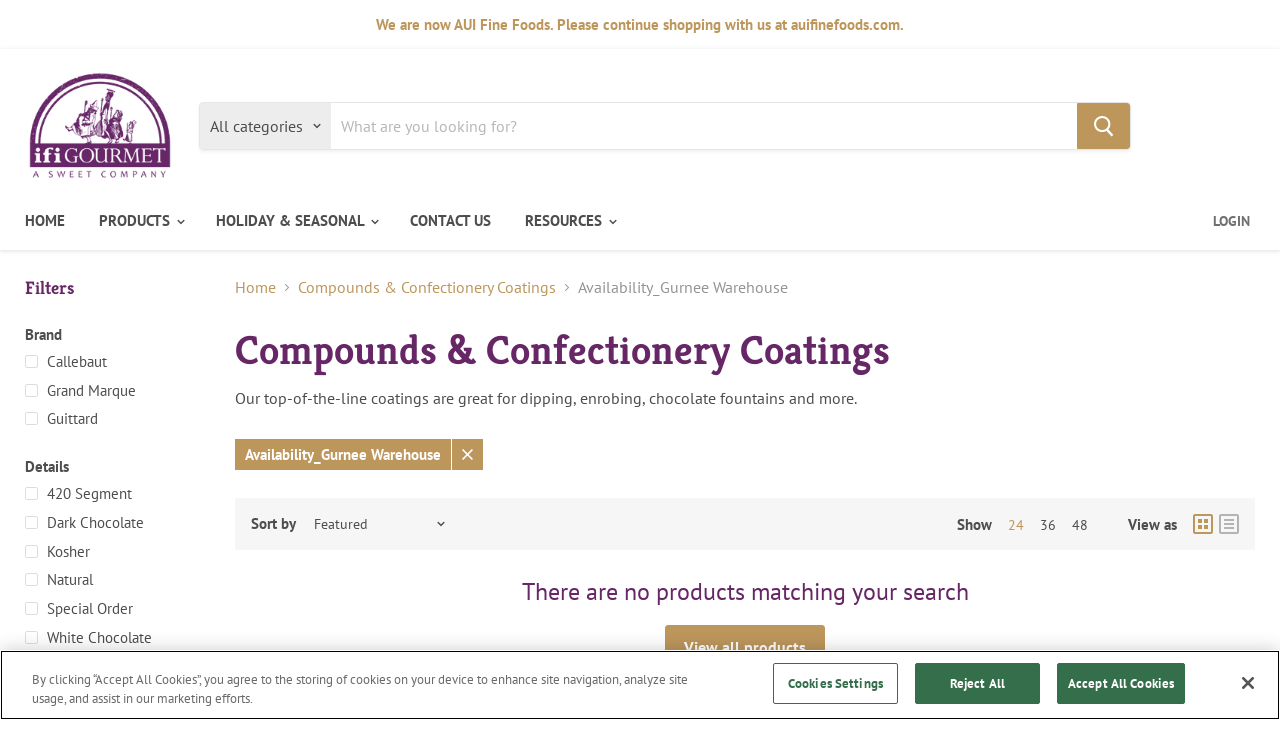

--- FILE ---
content_type: text/html; charset=utf-8
request_url: https://ifigourmet.com/collections/compounds-confectionery-coatings/availability_gurnee-warehouse
body_size: 27106
content:
<!doctype html>
<html class="no-js no-touch" lang="en">
  <head>
    <meta charset="utf-8">
    <meta http-equiv="x-ua-compatible" content="IE=edge">

    <link rel="preconnect" href="https://cdn.shopify.com">
    <link rel="preconnect" href="https://fonts.shopifycdn.com">
    <link rel="preconnect" href="https://v.shopify.com">
    <link rel="preconnect" href="https://cdn.shopifycloud.com">
<!-- OneTrust Cookies Consent Notice start for ifigourmet.com -->

<script src="https://cdn.cookielaw.org/scripttemplates/otSDKStub.js"  type="text/javascript" charset="UTF-8" data-domain-script="e3316f80-4b32-4b55-b8aa-11b83188a582" ></script>
<script type="text/javascript">
function OptanonWrapper() { }
</script>
<!-- OneTrust Cookies Consent Notice end for ifigourmet.com -->
    <title>Compounds &amp; Confectionery Coatings



        
 — Tagged &quot;Availability_Gurnee Warehouse&quot;
 — ifiGOURMET</title>

    
      <meta name="description" content="Our top-of-the-line coatings are great for dipping, enrobing, chocolate fountains and more.">
    

    
  <link rel="shortcut icon" href="//ifigourmet.com/cdn/shop/files/ifigourmet-favicon_32x32.png?v=1671659931" type="image/png">


    
      <meta name="robots" content="noindex" />
      <link rel="canonical" href="https://ifigourmet.com/collections/compounds-confectionery-coatings" />
    

    <meta name="viewport" content="width=device-width">

    
    















<meta property="og:site_name" content="ifiGOURMET">
<meta property="og:url" content="https://ifigourmet.com/collections/compounds-confectionery-coatings/availability_gurnee-warehouse">
<meta property="og:title" content="Compounds &amp; Confectionery Coatings">
<meta property="og:type" content="website">
<meta property="og:description" content="Our top-of-the-line coatings are great for dipping, enrobing, chocolate fountains and more.">




    
    
    

    
    
    <meta
      property="og:image"
      content="https://ifigourmet.com/cdn/shop/collections/confectionery-coatings_1200x1200.jpg?v=1596136881"
    />
    <meta
      property="og:image:secure_url"
      content="https://ifigourmet.com/cdn/shop/collections/confectionery-coatings_1200x1200.jpg?v=1596136881"
    />
    <meta property="og:image:width" content="1200" />
    <meta property="og:image:height" content="1200" />
    
    
    <meta property="og:image:alt" content="Compounds & Confectionery Coatings" />
  
















<meta name="twitter:title" content="Compounds &amp; Confectionery Coatings">
<meta name="twitter:description" content="Our top-of-the-line coatings are great for dipping, enrobing, chocolate fountains and more.">


    
    
    
      
      
      <meta name="twitter:card" content="summary">
    
    
    <meta
      property="twitter:image"
      content="https://ifigourmet.com/cdn/shop/collections/confectionery-coatings_1200x1200_crop_center.jpg?v=1596136881"
    />
    <meta property="twitter:image:width" content="1200" />
    <meta property="twitter:image:height" content="1200" />
    
    
    <meta property="twitter:image:alt" content="Compounds &amp; Confectionery Coatings" />
  



    <link rel="preload" href="//ifigourmet.com/cdn/fonts/pt_sans/ptsans_n7.304287b69b0b43b7d5b0f947011857fe41849126.woff2" as="font" crossorigin="anonymous">
    <link rel="preload" as="style" href="//ifigourmet.com/cdn/shop/t/8/assets/theme.scss.css?v=67025567992349448121756477644">

    
  



  <script>window.performance && window.performance.mark && window.performance.mark('shopify.content_for_header.start');</script><meta id="shopify-digital-wallet" name="shopify-digital-wallet" content="/28256174211/digital_wallets/dialog">
<link rel="alternate" type="application/atom+xml" title="Feed" href="/collections/compounds-confectionery-coatings/availability_gurnee-warehouse.atom" />
<link rel="alternate" type="application/json+oembed" href="https://ifigourmet.com/collections/compounds-confectionery-coatings/availability_gurnee-warehouse.oembed">
<script async="async" src="/checkouts/internal/preloads.js?locale=en-US"></script>
<script id="shopify-features" type="application/json">{"accessToken":"c248c4424aba8ae448ce76222526ea54","betas":["rich-media-storefront-analytics"],"domain":"ifigourmet.com","predictiveSearch":true,"shopId":28256174211,"locale":"en"}</script>
<script>var Shopify = Shopify || {};
Shopify.shop = "marquefoods.myshopify.com";
Shopify.locale = "en";
Shopify.currency = {"active":"USD","rate":"1.0"};
Shopify.country = "US";
Shopify.theme = {"name":"Copy of DEV | product_template_5_23_2023","id":150534389891,"schema_name":"Empire","schema_version":"5.1.1","theme_store_id":838,"role":"main"};
Shopify.theme.handle = "null";
Shopify.theme.style = {"id":null,"handle":null};
Shopify.cdnHost = "ifigourmet.com/cdn";
Shopify.routes = Shopify.routes || {};
Shopify.routes.root = "/";</script>
<script type="module">!function(o){(o.Shopify=o.Shopify||{}).modules=!0}(window);</script>
<script>!function(o){function n(){var o=[];function n(){o.push(Array.prototype.slice.apply(arguments))}return n.q=o,n}var t=o.Shopify=o.Shopify||{};t.loadFeatures=n(),t.autoloadFeatures=n()}(window);</script>
<script id="shop-js-analytics" type="application/json">{"pageType":"collection"}</script>
<script defer="defer" async type="module" src="//ifigourmet.com/cdn/shopifycloud/shop-js/modules/v2/client.init-shop-cart-sync_WVOgQShq.en.esm.js"></script>
<script defer="defer" async type="module" src="//ifigourmet.com/cdn/shopifycloud/shop-js/modules/v2/chunk.common_C_13GLB1.esm.js"></script>
<script defer="defer" async type="module" src="//ifigourmet.com/cdn/shopifycloud/shop-js/modules/v2/chunk.modal_CLfMGd0m.esm.js"></script>
<script type="module">
  await import("//ifigourmet.com/cdn/shopifycloud/shop-js/modules/v2/client.init-shop-cart-sync_WVOgQShq.en.esm.js");
await import("//ifigourmet.com/cdn/shopifycloud/shop-js/modules/v2/chunk.common_C_13GLB1.esm.js");
await import("//ifigourmet.com/cdn/shopifycloud/shop-js/modules/v2/chunk.modal_CLfMGd0m.esm.js");

  window.Shopify.SignInWithShop?.initShopCartSync?.({"fedCMEnabled":true,"windoidEnabled":true});

</script>
<script id="__st">var __st={"a":28256174211,"offset":-21600,"reqid":"5c9450d3-3b17-4bc0-812f-16c5c69794d3-1769685550","pageurl":"ifigourmet.com\/collections\/compounds-confectionery-coatings\/availability_gurnee-warehouse","u":"b7a3dea78673","p":"collection","rtyp":"collection","rid":178852823171};</script>
<script>window.ShopifyPaypalV4VisibilityTracking = true;</script>
<script id="captcha-bootstrap">!function(){'use strict';const t='contact',e='account',n='new_comment',o=[[t,t],['blogs',n],['comments',n],[t,'customer']],c=[[e,'customer_login'],[e,'guest_login'],[e,'recover_customer_password'],[e,'create_customer']],r=t=>t.map((([t,e])=>`form[action*='/${t}']:not([data-nocaptcha='true']) input[name='form_type'][value='${e}']`)).join(','),a=t=>()=>t?[...document.querySelectorAll(t)].map((t=>t.form)):[];function s(){const t=[...o],e=r(t);return a(e)}const i='password',u='form_key',d=['recaptcha-v3-token','g-recaptcha-response','h-captcha-response',i],f=()=>{try{return window.sessionStorage}catch{return}},m='__shopify_v',_=t=>t.elements[u];function p(t,e,n=!1){try{const o=window.sessionStorage,c=JSON.parse(o.getItem(e)),{data:r}=function(t){const{data:e,action:n}=t;return t[m]||n?{data:e,action:n}:{data:t,action:n}}(c);for(const[e,n]of Object.entries(r))t.elements[e]&&(t.elements[e].value=n);n&&o.removeItem(e)}catch(o){console.error('form repopulation failed',{error:o})}}const l='form_type',E='cptcha';function T(t){t.dataset[E]=!0}const w=window,h=w.document,L='Shopify',v='ce_forms',y='captcha';let A=!1;((t,e)=>{const n=(g='f06e6c50-85a8-45c8-87d0-21a2b65856fe',I='https://cdn.shopify.com/shopifycloud/storefront-forms-hcaptcha/ce_storefront_forms_captcha_hcaptcha.v1.5.2.iife.js',D={infoText:'Protected by hCaptcha',privacyText:'Privacy',termsText:'Terms'},(t,e,n)=>{const o=w[L][v],c=o.bindForm;if(c)return c(t,g,e,D).then(n);var r;o.q.push([[t,g,e,D],n]),r=I,A||(h.body.append(Object.assign(h.createElement('script'),{id:'captcha-provider',async:!0,src:r})),A=!0)});var g,I,D;w[L]=w[L]||{},w[L][v]=w[L][v]||{},w[L][v].q=[],w[L][y]=w[L][y]||{},w[L][y].protect=function(t,e){n(t,void 0,e),T(t)},Object.freeze(w[L][y]),function(t,e,n,w,h,L){const[v,y,A,g]=function(t,e,n){const i=e?o:[],u=t?c:[],d=[...i,...u],f=r(d),m=r(i),_=r(d.filter((([t,e])=>n.includes(e))));return[a(f),a(m),a(_),s()]}(w,h,L),I=t=>{const e=t.target;return e instanceof HTMLFormElement?e:e&&e.form},D=t=>v().includes(t);t.addEventListener('submit',(t=>{const e=I(t);if(!e)return;const n=D(e)&&!e.dataset.hcaptchaBound&&!e.dataset.recaptchaBound,o=_(e),c=g().includes(e)&&(!o||!o.value);(n||c)&&t.preventDefault(),c&&!n&&(function(t){try{if(!f())return;!function(t){const e=f();if(!e)return;const n=_(t);if(!n)return;const o=n.value;o&&e.removeItem(o)}(t);const e=Array.from(Array(32),(()=>Math.random().toString(36)[2])).join('');!function(t,e){_(t)||t.append(Object.assign(document.createElement('input'),{type:'hidden',name:u})),t.elements[u].value=e}(t,e),function(t,e){const n=f();if(!n)return;const o=[...t.querySelectorAll(`input[type='${i}']`)].map((({name:t})=>t)),c=[...d,...o],r={};for(const[a,s]of new FormData(t).entries())c.includes(a)||(r[a]=s);n.setItem(e,JSON.stringify({[m]:1,action:t.action,data:r}))}(t,e)}catch(e){console.error('failed to persist form',e)}}(e),e.submit())}));const S=(t,e)=>{t&&!t.dataset[E]&&(n(t,e.some((e=>e===t))),T(t))};for(const o of['focusin','change'])t.addEventListener(o,(t=>{const e=I(t);D(e)&&S(e,y())}));const B=e.get('form_key'),M=e.get(l),P=B&&M;t.addEventListener('DOMContentLoaded',(()=>{const t=y();if(P)for(const e of t)e.elements[l].value===M&&p(e,B);[...new Set([...A(),...v().filter((t=>'true'===t.dataset.shopifyCaptcha))])].forEach((e=>S(e,t)))}))}(h,new URLSearchParams(w.location.search),n,t,e,['guest_login'])})(!0,!0)}();</script>
<script integrity="sha256-4kQ18oKyAcykRKYeNunJcIwy7WH5gtpwJnB7kiuLZ1E=" data-source-attribution="shopify.loadfeatures" defer="defer" src="//ifigourmet.com/cdn/shopifycloud/storefront/assets/storefront/load_feature-a0a9edcb.js" crossorigin="anonymous"></script>
<script data-source-attribution="shopify.dynamic_checkout.dynamic.init">var Shopify=Shopify||{};Shopify.PaymentButton=Shopify.PaymentButton||{isStorefrontPortableWallets:!0,init:function(){window.Shopify.PaymentButton.init=function(){};var t=document.createElement("script");t.src="https://ifigourmet.com/cdn/shopifycloud/portable-wallets/latest/portable-wallets.en.js",t.type="module",document.head.appendChild(t)}};
</script>
<script data-source-attribution="shopify.dynamic_checkout.buyer_consent">
  function portableWalletsHideBuyerConsent(e){var t=document.getElementById("shopify-buyer-consent"),n=document.getElementById("shopify-subscription-policy-button");t&&n&&(t.classList.add("hidden"),t.setAttribute("aria-hidden","true"),n.removeEventListener("click",e))}function portableWalletsShowBuyerConsent(e){var t=document.getElementById("shopify-buyer-consent"),n=document.getElementById("shopify-subscription-policy-button");t&&n&&(t.classList.remove("hidden"),t.removeAttribute("aria-hidden"),n.addEventListener("click",e))}window.Shopify?.PaymentButton&&(window.Shopify.PaymentButton.hideBuyerConsent=portableWalletsHideBuyerConsent,window.Shopify.PaymentButton.showBuyerConsent=portableWalletsShowBuyerConsent);
</script>
<script data-source-attribution="shopify.dynamic_checkout.cart.bootstrap">document.addEventListener("DOMContentLoaded",(function(){function t(){return document.querySelector("shopify-accelerated-checkout-cart, shopify-accelerated-checkout")}if(t())Shopify.PaymentButton.init();else{new MutationObserver((function(e,n){t()&&(Shopify.PaymentButton.init(),n.disconnect())})).observe(document.body,{childList:!0,subtree:!0})}}));
</script>

<script>window.performance && window.performance.mark && window.performance.mark('shopify.content_for_header.end');</script>


<style>
  .gempage-editing #shopify-section-static-highlights-banners,
  .gempage-editing #shopify-section-static-slideshow {
    display:none !important;
  }
</style>
      

    <link href="//ifigourmet.com/cdn/shop/t/8/assets/theme.scss.css?v=67025567992349448121756477644" rel="stylesheet" type="text/css" media="all" />
    <link rel="stylesheet" href="https://cdn.shopify.com/shopifycloud/shopify-plyr/v1.0/shopify-plyr.css">
  
  










<!--Gem_Page_Header_Script-->
    


<!--End_Gem_Page_Header_Script-->

<!-- BEGIN app block: shopify://apps/sc-easy-redirects/blocks/app/be3f8dbd-5d43-46b4-ba43-2d65046054c2 -->
    <!-- common for all pages -->
    
    
        
            <script src="https://cdn.shopify.com/extensions/264f3360-3201-4ab7-9087-2c63466c86a3/sc-easy-redirects-5/assets/esc-redirect-app.js" async></script>
        
    




<!-- END app block --><link href="https://monorail-edge.shopifysvc.com" rel="dns-prefetch">
<script>(function(){if ("sendBeacon" in navigator && "performance" in window) {try {var session_token_from_headers = performance.getEntriesByType('navigation')[0].serverTiming.find(x => x.name == '_s').description;} catch {var session_token_from_headers = undefined;}var session_cookie_matches = document.cookie.match(/_shopify_s=([^;]*)/);var session_token_from_cookie = session_cookie_matches && session_cookie_matches.length === 2 ? session_cookie_matches[1] : "";var session_token = session_token_from_headers || session_token_from_cookie || "";function handle_abandonment_event(e) {var entries = performance.getEntries().filter(function(entry) {return /monorail-edge.shopifysvc.com/.test(entry.name);});if (!window.abandonment_tracked && entries.length === 0) {window.abandonment_tracked = true;var currentMs = Date.now();var navigation_start = performance.timing.navigationStart;var payload = {shop_id: 28256174211,url: window.location.href,navigation_start,duration: currentMs - navigation_start,session_token,page_type: "collection"};window.navigator.sendBeacon("https://monorail-edge.shopifysvc.com/v1/produce", JSON.stringify({schema_id: "online_store_buyer_site_abandonment/1.1",payload: payload,metadata: {event_created_at_ms: currentMs,event_sent_at_ms: currentMs}}));}}window.addEventListener('pagehide', handle_abandonment_event);}}());</script>
<script id="web-pixels-manager-setup">(function e(e,d,r,n,o){if(void 0===o&&(o={}),!Boolean(null===(a=null===(i=window.Shopify)||void 0===i?void 0:i.analytics)||void 0===a?void 0:a.replayQueue)){var i,a;window.Shopify=window.Shopify||{};var t=window.Shopify;t.analytics=t.analytics||{};var s=t.analytics;s.replayQueue=[],s.publish=function(e,d,r){return s.replayQueue.push([e,d,r]),!0};try{self.performance.mark("wpm:start")}catch(e){}var l=function(){var e={modern:/Edge?\/(1{2}[4-9]|1[2-9]\d|[2-9]\d{2}|\d{4,})\.\d+(\.\d+|)|Firefox\/(1{2}[4-9]|1[2-9]\d|[2-9]\d{2}|\d{4,})\.\d+(\.\d+|)|Chrom(ium|e)\/(9{2}|\d{3,})\.\d+(\.\d+|)|(Maci|X1{2}).+ Version\/(15\.\d+|(1[6-9]|[2-9]\d|\d{3,})\.\d+)([,.]\d+|)( \(\w+\)|)( Mobile\/\w+|) Safari\/|Chrome.+OPR\/(9{2}|\d{3,})\.\d+\.\d+|(CPU[ +]OS|iPhone[ +]OS|CPU[ +]iPhone|CPU IPhone OS|CPU iPad OS)[ +]+(15[._]\d+|(1[6-9]|[2-9]\d|\d{3,})[._]\d+)([._]\d+|)|Android:?[ /-](13[3-9]|1[4-9]\d|[2-9]\d{2}|\d{4,})(\.\d+|)(\.\d+|)|Android.+Firefox\/(13[5-9]|1[4-9]\d|[2-9]\d{2}|\d{4,})\.\d+(\.\d+|)|Android.+Chrom(ium|e)\/(13[3-9]|1[4-9]\d|[2-9]\d{2}|\d{4,})\.\d+(\.\d+|)|SamsungBrowser\/([2-9]\d|\d{3,})\.\d+/,legacy:/Edge?\/(1[6-9]|[2-9]\d|\d{3,})\.\d+(\.\d+|)|Firefox\/(5[4-9]|[6-9]\d|\d{3,})\.\d+(\.\d+|)|Chrom(ium|e)\/(5[1-9]|[6-9]\d|\d{3,})\.\d+(\.\d+|)([\d.]+$|.*Safari\/(?![\d.]+ Edge\/[\d.]+$))|(Maci|X1{2}).+ Version\/(10\.\d+|(1[1-9]|[2-9]\d|\d{3,})\.\d+)([,.]\d+|)( \(\w+\)|)( Mobile\/\w+|) Safari\/|Chrome.+OPR\/(3[89]|[4-9]\d|\d{3,})\.\d+\.\d+|(CPU[ +]OS|iPhone[ +]OS|CPU[ +]iPhone|CPU IPhone OS|CPU iPad OS)[ +]+(10[._]\d+|(1[1-9]|[2-9]\d|\d{3,})[._]\d+)([._]\d+|)|Android:?[ /-](13[3-9]|1[4-9]\d|[2-9]\d{2}|\d{4,})(\.\d+|)(\.\d+|)|Mobile Safari.+OPR\/([89]\d|\d{3,})\.\d+\.\d+|Android.+Firefox\/(13[5-9]|1[4-9]\d|[2-9]\d{2}|\d{4,})\.\d+(\.\d+|)|Android.+Chrom(ium|e)\/(13[3-9]|1[4-9]\d|[2-9]\d{2}|\d{4,})\.\d+(\.\d+|)|Android.+(UC? ?Browser|UCWEB|U3)[ /]?(15\.([5-9]|\d{2,})|(1[6-9]|[2-9]\d|\d{3,})\.\d+)\.\d+|SamsungBrowser\/(5\.\d+|([6-9]|\d{2,})\.\d+)|Android.+MQ{2}Browser\/(14(\.(9|\d{2,})|)|(1[5-9]|[2-9]\d|\d{3,})(\.\d+|))(\.\d+|)|K[Aa][Ii]OS\/(3\.\d+|([4-9]|\d{2,})\.\d+)(\.\d+|)/},d=e.modern,r=e.legacy,n=navigator.userAgent;return n.match(d)?"modern":n.match(r)?"legacy":"unknown"}(),u="modern"===l?"modern":"legacy",c=(null!=n?n:{modern:"",legacy:""})[u],f=function(e){return[e.baseUrl,"/wpm","/b",e.hashVersion,"modern"===e.buildTarget?"m":"l",".js"].join("")}({baseUrl:d,hashVersion:r,buildTarget:u}),m=function(e){var d=e.version,r=e.bundleTarget,n=e.surface,o=e.pageUrl,i=e.monorailEndpoint;return{emit:function(e){var a=e.status,t=e.errorMsg,s=(new Date).getTime(),l=JSON.stringify({metadata:{event_sent_at_ms:s},events:[{schema_id:"web_pixels_manager_load/3.1",payload:{version:d,bundle_target:r,page_url:o,status:a,surface:n,error_msg:t},metadata:{event_created_at_ms:s}}]});if(!i)return console&&console.warn&&console.warn("[Web Pixels Manager] No Monorail endpoint provided, skipping logging."),!1;try{return self.navigator.sendBeacon.bind(self.navigator)(i,l)}catch(e){}var u=new XMLHttpRequest;try{return u.open("POST",i,!0),u.setRequestHeader("Content-Type","text/plain"),u.send(l),!0}catch(e){return console&&console.warn&&console.warn("[Web Pixels Manager] Got an unhandled error while logging to Monorail."),!1}}}}({version:r,bundleTarget:l,surface:e.surface,pageUrl:self.location.href,monorailEndpoint:e.monorailEndpoint});try{o.browserTarget=l,function(e){var d=e.src,r=e.async,n=void 0===r||r,o=e.onload,i=e.onerror,a=e.sri,t=e.scriptDataAttributes,s=void 0===t?{}:t,l=document.createElement("script"),u=document.querySelector("head"),c=document.querySelector("body");if(l.async=n,l.src=d,a&&(l.integrity=a,l.crossOrigin="anonymous"),s)for(var f in s)if(Object.prototype.hasOwnProperty.call(s,f))try{l.dataset[f]=s[f]}catch(e){}if(o&&l.addEventListener("load",o),i&&l.addEventListener("error",i),u)u.appendChild(l);else{if(!c)throw new Error("Did not find a head or body element to append the script");c.appendChild(l)}}({src:f,async:!0,onload:function(){if(!function(){var e,d;return Boolean(null===(d=null===(e=window.Shopify)||void 0===e?void 0:e.analytics)||void 0===d?void 0:d.initialized)}()){var d=window.webPixelsManager.init(e)||void 0;if(d){var r=window.Shopify.analytics;r.replayQueue.forEach((function(e){var r=e[0],n=e[1],o=e[2];d.publishCustomEvent(r,n,o)})),r.replayQueue=[],r.publish=d.publishCustomEvent,r.visitor=d.visitor,r.initialized=!0}}},onerror:function(){return m.emit({status:"failed",errorMsg:"".concat(f," has failed to load")})},sri:function(e){var d=/^sha384-[A-Za-z0-9+/=]+$/;return"string"==typeof e&&d.test(e)}(c)?c:"",scriptDataAttributes:o}),m.emit({status:"loading"})}catch(e){m.emit({status:"failed",errorMsg:(null==e?void 0:e.message)||"Unknown error"})}}})({shopId: 28256174211,storefrontBaseUrl: "https://ifigourmet.com",extensionsBaseUrl: "https://extensions.shopifycdn.com/cdn/shopifycloud/web-pixels-manager",monorailEndpoint: "https://monorail-edge.shopifysvc.com/unstable/produce_batch",surface: "storefront-renderer",enabledBetaFlags: ["2dca8a86"],webPixelsConfigList: [{"id":"343998595","configuration":"{\"config\":\"{\\\"pixel_id\\\":\\\"G-RK67P3DBNB\\\",\\\"gtag_events\\\":[{\\\"type\\\":\\\"purchase\\\",\\\"action_label\\\":\\\"G-RK67P3DBNB\\\"},{\\\"type\\\":\\\"page_view\\\",\\\"action_label\\\":\\\"G-RK67P3DBNB\\\"},{\\\"type\\\":\\\"view_item\\\",\\\"action_label\\\":\\\"G-RK67P3DBNB\\\"},{\\\"type\\\":\\\"search\\\",\\\"action_label\\\":\\\"G-RK67P3DBNB\\\"},{\\\"type\\\":\\\"add_to_cart\\\",\\\"action_label\\\":\\\"G-RK67P3DBNB\\\"},{\\\"type\\\":\\\"begin_checkout\\\",\\\"action_label\\\":\\\"G-RK67P3DBNB\\\"},{\\\"type\\\":\\\"add_payment_info\\\",\\\"action_label\\\":\\\"G-RK67P3DBNB\\\"}],\\\"enable_monitoring_mode\\\":false}\"}","eventPayloadVersion":"v1","runtimeContext":"OPEN","scriptVersion":"b2a88bafab3e21179ed38636efcd8a93","type":"APP","apiClientId":1780363,"privacyPurposes":[],"dataSharingAdjustments":{"protectedCustomerApprovalScopes":["read_customer_address","read_customer_email","read_customer_name","read_customer_personal_data","read_customer_phone"]}},{"id":"shopify-app-pixel","configuration":"{}","eventPayloadVersion":"v1","runtimeContext":"STRICT","scriptVersion":"0450","apiClientId":"shopify-pixel","type":"APP","privacyPurposes":["ANALYTICS","MARKETING"]},{"id":"shopify-custom-pixel","eventPayloadVersion":"v1","runtimeContext":"LAX","scriptVersion":"0450","apiClientId":"shopify-pixel","type":"CUSTOM","privacyPurposes":["ANALYTICS","MARKETING"]}],isMerchantRequest: false,initData: {"shop":{"name":"ifiGOURMET","paymentSettings":{"currencyCode":"USD"},"myshopifyDomain":"marquefoods.myshopify.com","countryCode":"US","storefrontUrl":"https:\/\/ifigourmet.com"},"customer":null,"cart":null,"checkout":null,"productVariants":[],"purchasingCompany":null},},"https://ifigourmet.com/cdn","1d2a099fw23dfb22ep557258f5m7a2edbae",{"modern":"","legacy":""},{"shopId":"28256174211","storefrontBaseUrl":"https:\/\/ifigourmet.com","extensionBaseUrl":"https:\/\/extensions.shopifycdn.com\/cdn\/shopifycloud\/web-pixels-manager","surface":"storefront-renderer","enabledBetaFlags":"[\"2dca8a86\"]","isMerchantRequest":"false","hashVersion":"1d2a099fw23dfb22ep557258f5m7a2edbae","publish":"custom","events":"[[\"page_viewed\",{}],[\"collection_viewed\",{\"collection\":{\"id\":\"178852823171\",\"title\":\"Compounds \u0026 Confectionery Coatings\",\"productVariants\":[]}}]]"});</script><script>
  window.ShopifyAnalytics = window.ShopifyAnalytics || {};
  window.ShopifyAnalytics.meta = window.ShopifyAnalytics.meta || {};
  window.ShopifyAnalytics.meta.currency = 'USD';
  var meta = {"products":[],"page":{"pageType":"collection","resourceType":"collection","resourceId":178852823171,"requestId":"5c9450d3-3b17-4bc0-812f-16c5c69794d3-1769685550"}};
  for (var attr in meta) {
    window.ShopifyAnalytics.meta[attr] = meta[attr];
  }
</script>
<script class="analytics">
  (function () {
    var customDocumentWrite = function(content) {
      var jquery = null;

      if (window.jQuery) {
        jquery = window.jQuery;
      } else if (window.Checkout && window.Checkout.$) {
        jquery = window.Checkout.$;
      }

      if (jquery) {
        jquery('body').append(content);
      }
    };

    var hasLoggedConversion = function(token) {
      if (token) {
        return document.cookie.indexOf('loggedConversion=' + token) !== -1;
      }
      return false;
    }

    var setCookieIfConversion = function(token) {
      if (token) {
        var twoMonthsFromNow = new Date(Date.now());
        twoMonthsFromNow.setMonth(twoMonthsFromNow.getMonth() + 2);

        document.cookie = 'loggedConversion=' + token + '; expires=' + twoMonthsFromNow;
      }
    }

    var trekkie = window.ShopifyAnalytics.lib = window.trekkie = window.trekkie || [];
    if (trekkie.integrations) {
      return;
    }
    trekkie.methods = [
      'identify',
      'page',
      'ready',
      'track',
      'trackForm',
      'trackLink'
    ];
    trekkie.factory = function(method) {
      return function() {
        var args = Array.prototype.slice.call(arguments);
        args.unshift(method);
        trekkie.push(args);
        return trekkie;
      };
    };
    for (var i = 0; i < trekkie.methods.length; i++) {
      var key = trekkie.methods[i];
      trekkie[key] = trekkie.factory(key);
    }
    trekkie.load = function(config) {
      trekkie.config = config || {};
      trekkie.config.initialDocumentCookie = document.cookie;
      var first = document.getElementsByTagName('script')[0];
      var script = document.createElement('script');
      script.type = 'text/javascript';
      script.onerror = function(e) {
        var scriptFallback = document.createElement('script');
        scriptFallback.type = 'text/javascript';
        scriptFallback.onerror = function(error) {
                var Monorail = {
      produce: function produce(monorailDomain, schemaId, payload) {
        var currentMs = new Date().getTime();
        var event = {
          schema_id: schemaId,
          payload: payload,
          metadata: {
            event_created_at_ms: currentMs,
            event_sent_at_ms: currentMs
          }
        };
        return Monorail.sendRequest("https://" + monorailDomain + "/v1/produce", JSON.stringify(event));
      },
      sendRequest: function sendRequest(endpointUrl, payload) {
        // Try the sendBeacon API
        if (window && window.navigator && typeof window.navigator.sendBeacon === 'function' && typeof window.Blob === 'function' && !Monorail.isIos12()) {
          var blobData = new window.Blob([payload], {
            type: 'text/plain'
          });

          if (window.navigator.sendBeacon(endpointUrl, blobData)) {
            return true;
          } // sendBeacon was not successful

        } // XHR beacon

        var xhr = new XMLHttpRequest();

        try {
          xhr.open('POST', endpointUrl);
          xhr.setRequestHeader('Content-Type', 'text/plain');
          xhr.send(payload);
        } catch (e) {
          console.log(e);
        }

        return false;
      },
      isIos12: function isIos12() {
        return window.navigator.userAgent.lastIndexOf('iPhone; CPU iPhone OS 12_') !== -1 || window.navigator.userAgent.lastIndexOf('iPad; CPU OS 12_') !== -1;
      }
    };
    Monorail.produce('monorail-edge.shopifysvc.com',
      'trekkie_storefront_load_errors/1.1',
      {shop_id: 28256174211,
      theme_id: 150534389891,
      app_name: "storefront",
      context_url: window.location.href,
      source_url: "//ifigourmet.com/cdn/s/trekkie.storefront.a804e9514e4efded663580eddd6991fcc12b5451.min.js"});

        };
        scriptFallback.async = true;
        scriptFallback.src = '//ifigourmet.com/cdn/s/trekkie.storefront.a804e9514e4efded663580eddd6991fcc12b5451.min.js';
        first.parentNode.insertBefore(scriptFallback, first);
      };
      script.async = true;
      script.src = '//ifigourmet.com/cdn/s/trekkie.storefront.a804e9514e4efded663580eddd6991fcc12b5451.min.js';
      first.parentNode.insertBefore(script, first);
    };
    trekkie.load(
      {"Trekkie":{"appName":"storefront","development":false,"defaultAttributes":{"shopId":28256174211,"isMerchantRequest":null,"themeId":150534389891,"themeCityHash":"11471941603472239205","contentLanguage":"en","currency":"USD","eventMetadataId":"6974140d-5e76-4fb8-b922-b5237e9194c3"},"isServerSideCookieWritingEnabled":true,"monorailRegion":"shop_domain","enabledBetaFlags":["65f19447","b5387b81"]},"Session Attribution":{},"S2S":{"facebookCapiEnabled":false,"source":"trekkie-storefront-renderer","apiClientId":580111}}
    );

    var loaded = false;
    trekkie.ready(function() {
      if (loaded) return;
      loaded = true;

      window.ShopifyAnalytics.lib = window.trekkie;

      var originalDocumentWrite = document.write;
      document.write = customDocumentWrite;
      try { window.ShopifyAnalytics.merchantGoogleAnalytics.call(this); } catch(error) {};
      document.write = originalDocumentWrite;

      window.ShopifyAnalytics.lib.page(null,{"pageType":"collection","resourceType":"collection","resourceId":178852823171,"requestId":"5c9450d3-3b17-4bc0-812f-16c5c69794d3-1769685550","shopifyEmitted":true});

      var match = window.location.pathname.match(/checkouts\/(.+)\/(thank_you|post_purchase)/)
      var token = match? match[1]: undefined;
      if (!hasLoggedConversion(token)) {
        setCookieIfConversion(token);
        window.ShopifyAnalytics.lib.track("Viewed Product Category",{"currency":"USD","category":"Collection: compounds-confectionery-coatings","collectionName":"compounds-confectionery-coatings","collectionId":178852823171,"nonInteraction":true},undefined,undefined,{"shopifyEmitted":true});
      }
    });


        var eventsListenerScript = document.createElement('script');
        eventsListenerScript.async = true;
        eventsListenerScript.src = "//ifigourmet.com/cdn/shopifycloud/storefront/assets/shop_events_listener-3da45d37.js";
        document.getElementsByTagName('head')[0].appendChild(eventsListenerScript);

})();</script>
  <script>
  if (!window.ga || (window.ga && typeof window.ga !== 'function')) {
    window.ga = function ga() {
      (window.ga.q = window.ga.q || []).push(arguments);
      if (window.Shopify && window.Shopify.analytics && typeof window.Shopify.analytics.publish === 'function') {
        window.Shopify.analytics.publish("ga_stub_called", {}, {sendTo: "google_osp_migration"});
      }
      console.error("Shopify's Google Analytics stub called with:", Array.from(arguments), "\nSee https://help.shopify.com/manual/promoting-marketing/pixels/pixel-migration#google for more information.");
    };
    if (window.Shopify && window.Shopify.analytics && typeof window.Shopify.analytics.publish === 'function') {
      window.Shopify.analytics.publish("ga_stub_initialized", {}, {sendTo: "google_osp_migration"});
    }
  }
</script>
<script
  defer
  src="https://ifigourmet.com/cdn/shopifycloud/perf-kit/shopify-perf-kit-3.1.0.min.js"
  data-application="storefront-renderer"
  data-shop-id="28256174211"
  data-render-region="gcp-us-central1"
  data-page-type="collection"
  data-theme-instance-id="150534389891"
  data-theme-name="Empire"
  data-theme-version="5.1.1"
  data-monorail-region="shop_domain"
  data-resource-timing-sampling-rate="10"
  data-shs="true"
  data-shs-beacon="true"
  data-shs-export-with-fetch="true"
  data-shs-logs-sample-rate="1"
  data-shs-beacon-endpoint="https://ifigourmet.com/api/collect"
></script>
</head>

  <body class="template-collection" data-instant-allow-query-string>
    <script>
      document.documentElement.className=document.documentElement.className.replace(/\bno-js\b/,'js');
      if(window.Shopify&&window.Shopify.designMode)document.documentElement.className+=' in-theme-editor';
      if(('ontouchstart' in window)||window.DocumentTouch&&document instanceof DocumentTouch)document.documentElement.className=document.documentElement.className.replace(/\bno-touch\b/,'has-touch');
    </script>
    <a class="skip-to-main" href="#site-main">Skip to content</a>
    <div id="shopify-section-static-announcement" class="shopify-section site-announcement"><script
  type="application/json"
  data-section-id="static-announcement"
  data-section-type="static-announcement">
</script>









  
    <div
      class="
        announcement-bar
        
      "
      style="
        color: #bd965c;
        background: ;
      ">
      
        <a
          class="announcement-bar-link"
          href="https://bit.ly/sweeter-together"
          ></a>
      

      
        <div class="announcement-bar-text">
          We are now AUI Fine Foods. Please continue shopping with us at auifinefoods.com.
        </div>
      

      <div class="announcement-bar-text-mobile">
        
          We are now AUI Fine Foods. Please continue shopping with us at auifinefoods.com.
        
      </div>
    </div>
  


</div>
    <header
      class="site-header site-header-nav--open"
      role="banner"
      data-site-header
    >
      <div id="shopify-section-static-header" class="shopify-section site-header-wrapper"><script
  type="application/json"
  data-section-id="static-header"
  data-section-type="static-header"
  data-section-data>
  {
    "settings": {
      "sticky_header": true,
      "live_search": {
        "enable": true,
        "enable_images": true,
        "enable_content": true,
        "money_format": "${{ amount }}",
        "context": {
          "view_all_results": "View all results",
          "view_all_products": "View all products",
          "content_results": {
            "title": "Pages \u0026amp; Posts",
            "no_results": "No results."
          },
          "no_results_products": {
            "title": "No products for “*terms*”.",
            "title_in_category": "No products for “*terms*” in *category*.",
            "message": "Sorry, we couldn’t find any matches."
          }
        }
      }
    },
    "currency": {
      "enable": false,
      "shop_currency": "USD",
      "default_currency": "USD",
      "display_format": "money_format",
      "money_format": "${{ amount }}",
      "money_format_no_currency": "${{ amount }}",
      "money_format_currency": "${{ amount }} USD"
    }
  }
</script>




<style data-shopify>
  .site-logo {
    max-width: 150px;
    max-height: 40px;
  }
</style>

<div
  class="
    site-header-main
    
  "
  data-site-header-main
  data-site-header-sticky
  
>
  <button class="site-header-menu-toggle" data-menu-toggle>
    <div class="site-header-menu-toggle--button" tabindex="-1">
      <span class="toggle-icon--bar toggle-icon--bar-top"></span>
      <span class="toggle-icon--bar toggle-icon--bar-middle"></span>
      <span class="toggle-icon--bar toggle-icon--bar-bottom"></span>
      <span class="visually-hidden">Menu</span>
    </div>
  </button>

  

  <div
    class="
      site-header-main-content
      
    "
  >
    <div class="site-header-logo">
      <a
        class="site-logo"
        href="/">
        
          
          

          

  

  <img
    
      src="//ifigourmet.com/cdn/shop/files/ifigourmet-logo-trans-web-purple_200x150.png?v=1613213942"
    
    alt="ifigourmet a sweet company"

    
      data-rimg
      srcset="//ifigourmet.com/cdn/shop/files/ifigourmet-logo-trans-web-purple_200x150.png?v=1613213942 1x, //ifigourmet.com/cdn/shop/files/ifigourmet-logo-trans-web-purple_400x300.png?v=1613213942 2x, //ifigourmet.com/cdn/shop/files/ifigourmet-logo-trans-web-purple_600x450.png?v=1613213942 3x, //ifigourmet.com/cdn/shop/files/ifigourmet-logo-trans-web-purple_800x600.png?v=1613213942 4x"
    

    class="site-logo-image"
    
    
  >




        
      </a>
    </div>

    



<div class="live-search" data-live-search><form
    class="
      live-search-form
      form-fields-inline
      
    "
    action="/search"
    method="get"
    role="search"
    aria-label="Product"
    data-live-search-form
  >
    <input type="hidden" name="type" value="article,page,product">
    <div class="form-field no-label"><span class="form-field-select-wrapper live-search-filter-wrapper">
          <select class="live-search-filter" data-live-search-filter data-filter-all="All categories">
            
            <option value="" selected>All categories</option>
            <option value="" disabled>------</option>
            
              

<option value="product_type:Baking Flavors">Baking Flavors</option>
<option value="product_type:Bases">Bases</option>
<option value="product_type:Bulk Chocolate &amp; Couverture">Bulk Chocolate & Couverture</option>
<option value="product_type:Candied Fruit">Candied Fruit</option>
<option value="product_type:Caramel">Caramel</option>
<option value="product_type:Chips, Chunks &amp; Batons">Chips, Chunks & Batons</option>
<option value="product_type:Chocolate Cups">Chocolate Cups</option>
<option value="product_type:Chocolate Decor">Chocolate Decor</option>
<option value="product_type:Chocolate Pencils &amp; Sticks">Chocolate Pencils & Sticks</option>
<option value="product_type:Chocolate Products">Chocolate Products</option>
<option value="product_type:Chocolate Toppings &amp; Inclusions">Chocolate Toppings & Inclusions</option>
<option value="product_type:Chou &amp; Savarin">Chou & Savarin</option>
<option value="product_type:Confectionery Coatings">Confectionery Coatings</option>
<option value="product_type:Cookies &amp; Biscuits">Cookies & Biscuits</option>
<option value="product_type:Dessert Mixes &amp; Preparations">Dessert Mixes & Preparations</option>
<option value="product_type:Extracts">Extracts</option>
<option value="product_type:Flavor Pastes">Flavor Pastes</option>
<option value="product_type:Frozen Appetizers">Frozen Appetizers</option>
<option value="product_type:Frozen Beverage">Frozen Beverage</option>
<option value="product_type:Frozen Breakfast Pastries, Loaves, &amp; Doughs">Frozen Breakfast Pastries, Loaves, & Doughs</option>
<option value="product_type:Frozen Cakes, Pies, &amp; Tarts">Frozen Cakes, Pies, & Tarts</option>
<option value="product_type:Frozen Cookies, Bars &amp; Brownies">Frozen Cookies, Bars & Brownies</option>
<option value="product_type:Frozen Cream Puffs &amp; Eclairs">Frozen Cream Puffs & Eclairs</option>
<option value="product_type:Frozen Entrees">Frozen Entrees</option>
<option value="product_type:Frozen Fruit Purees">Frozen Fruit Purees</option>
<option value="product_type:Frozen Gelato &amp; Sorbet Products">Frozen Gelato & Sorbet Products</option>
<option value="product_type:Frozen Macarons">Frozen Macarons</option>
<option value="product_type:Frozen Minis &amp; Individuals">Frozen Minis & Individuals</option>
<option value="product_type:Frozen Pastry (Retail)">Frozen Pastry (Retail)</option>
<option value="product_type:Frozen Savory Wrapped for Retail">Frozen Savory Wrapped for Retail</option>
<option value="product_type:Frozen Sorbet &amp; Gelato Products">Frozen Sorbet & Gelato Products</option>
<option value="product_type:Fruit Jam &amp; Filling">Fruit Jam & Filling</option>
<option value="product_type:Fruits-in-Syrup">Fruits-in-Syrup</option>
<option value="product_type:Gel Colors">Gel Colors</option>
<option value="product_type:Gelato Flavoring Compounds">Gelato Flavoring Compounds</option>
<option value="product_type:Glaze">Glaze</option>
<option value="product_type:Nut Products &amp; Fillings">Nut Products & Fillings</option>
<option value="product_type:Puff &amp; Specialty Pastry">Puff & Specialty Pastry</option>
<option value="product_type:Savory Tart Shells">Savory Tart Shells</option>
<option value="product_type:Seasonal Breakfast Pastries, Loves, &amp; Doughs">Seasonal Breakfast Pastries, Loves, & Doughs</option>
<option value="product_type:Seasonal Cakes, Pies, &amp; Tarts">Seasonal Cakes, Pies, & Tarts</option>
<option value="product_type:Seasonal Cookies, Bars, &amp; Brownies">Seasonal Cookies, Bars, & Brownies</option>
<option value="product_type:Seasonal Frozen Cookies, Bars &amp; Brownies">Seasonal Frozen Cookies, Bars & Brownies</option>
<option value="product_type:Seasonal Minis &amp; Individuals">Seasonal Minis & Individuals</option>
<option value="product_type:Seasonal Savory Entrees">Seasonal Savory Entrees</option>
<option value="product_type:Seasonal_Minis &amp; Individuals">Seasonal_Minis & Individuals</option>
<option value="product_type:Sugar Decor">Sugar Decor</option>
<option value="product_type:Sugars &amp; Sweeteners">Sugars & Sweeteners</option>
<option value="product_type:Technical Ingredients">Technical Ingredients</option>
<option value="product_type:Tools &amp; Accessories">Tools & Accessories</option>
<option value="product_type:Vanilla">Vanilla</option>
            
          </select>
          <label class="live-search-filter-label form-field-select" data-live-search-filter-label>All categories
</label>
          <svg
  aria-hidden="true"
  focusable="false"
  role="presentation"
  xmlns="http://www.w3.org/2000/svg"
  width="8"
  height="6"
  viewBox="0 0 8 6"
>
  <g fill="currentColor" fill-rule="evenodd">
    <polygon class="icon-chevron-down-left" points="4 5.371 7.668 1.606 6.665 .629 4 3.365"/>
    <polygon class="icon-chevron-down-right" points="4 3.365 1.335 .629 1.335 .629 .332 1.606 4 5.371"/>
  </g>
</svg>

        </span><input
        class="form-field-input live-search-form-field"
        type="text"
        name="q"
        aria-label="Search"
        placeholder="What are you looking for?"
        
        autocomplete="off"
        data-live-search-input>
      <button
        class="live-search-takeover-cancel"
        type="button"
        data-live-search-takeover-cancel>
        Cancel
      </button>

      <button
        class="live-search-button button-primary"
        type="submit"
        aria-label="Search"
        data-live-search-submit
      >
        <span class="search-icon search-icon--inactive">
          <svg
  aria-hidden="true"
  focusable="false"
  role="presentation"
  xmlns="http://www.w3.org/2000/svg"
  width="20"
  height="21"
  viewBox="0 0 20 21"
>
  <path fill="currentColor" fill-rule="evenodd" d="M12.514 14.906a8.264 8.264 0 0 1-4.322 1.21C3.668 16.116 0 12.513 0 8.07 0 3.626 3.668.023 8.192.023c4.525 0 8.193 3.603 8.193 8.047 0 2.033-.769 3.89-2.035 5.307l4.999 5.552-1.775 1.597-5.06-5.62zm-4.322-.843c3.37 0 6.102-2.684 6.102-5.993 0-3.31-2.732-5.994-6.102-5.994S2.09 4.76 2.09 8.07c0 3.31 2.732 5.993 6.102 5.993z"/>
</svg>
        </span>
        <span class="search-icon search-icon--active">
          <svg
  aria-hidden="true"
  focusable="false"
  role="presentation"
  width="26"
  height="26"
  viewBox="0 0 26 26"
  xmlns="http://www.w3.org/2000/svg"
>
  <g fill-rule="nonzero" fill="currentColor">
    <path d="M13 26C5.82 26 0 20.18 0 13S5.82 0 13 0s13 5.82 13 13-5.82 13-13 13zm0-3.852a9.148 9.148 0 1 0 0-18.296 9.148 9.148 0 0 0 0 18.296z" opacity=".29"/><path d="M13 26c7.18 0 13-5.82 13-13a1.926 1.926 0 0 0-3.852 0A9.148 9.148 0 0 1 13 22.148 1.926 1.926 0 0 0 13 26z"/>
  </g>
</svg>
        </span>
      </button>
    </div>

    <div class="search-flydown" data-live-search-flydown>
      <div class="search-flydown--placeholder" data-live-search-placeholder>
        <div class="search-flydown--product-items">
          
            <a class="search-flydown--product search-flydown--product" href="#">
              
                <div class="search-flydown--product-image">
                  <svg class="placeholder--image placeholder--content-image" xmlns="http://www.w3.org/2000/svg" viewBox="0 0 525.5 525.5"><path d="M324.5 212.7H203c-1.6 0-2.8 1.3-2.8 2.8V308c0 1.6 1.3 2.8 2.8 2.8h121.6c1.6 0 2.8-1.3 2.8-2.8v-92.5c0-1.6-1.3-2.8-2.9-2.8zm1.1 95.3c0 .6-.5 1.1-1.1 1.1H203c-.6 0-1.1-.5-1.1-1.1v-92.5c0-.6.5-1.1 1.1-1.1h121.6c.6 0 1.1.5 1.1 1.1V308z"/><path d="M210.4 299.5H240v.1s.1 0 .2-.1h75.2v-76.2h-105v76.2zm1.8-7.2l20-20c1.6-1.6 3.8-2.5 6.1-2.5s4.5.9 6.1 2.5l1.5 1.5 16.8 16.8c-12.9 3.3-20.7 6.3-22.8 7.2h-27.7v-5.5zm101.5-10.1c-20.1 1.7-36.7 4.8-49.1 7.9l-16.9-16.9 26.3-26.3c1.6-1.6 3.8-2.5 6.1-2.5s4.5.9 6.1 2.5l27.5 27.5v7.8zm-68.9 15.5c9.7-3.5 33.9-10.9 68.9-13.8v13.8h-68.9zm68.9-72.7v46.8l-26.2-26.2c-1.9-1.9-4.5-3-7.3-3s-5.4 1.1-7.3 3l-26.3 26.3-.9-.9c-1.9-1.9-4.5-3-7.3-3s-5.4 1.1-7.3 3l-18.8 18.8V225h101.4z"/><path d="M232.8 254c4.6 0 8.3-3.7 8.3-8.3s-3.7-8.3-8.3-8.3-8.3 3.7-8.3 8.3 3.7 8.3 8.3 8.3zm0-14.9c3.6 0 6.6 2.9 6.6 6.6s-2.9 6.6-6.6 6.6-6.6-2.9-6.6-6.6 3-6.6 6.6-6.6z"/></svg>
                </div>
              

              <div class="search-flydown--product-text">
                <span class="search-flydown--product-title placeholder--content-text"></span>
                <span class="search-flydown--product-price placeholder--content-text"></span>
              </div>
            </a>
          
            <a class="search-flydown--product search-flydown--product" href="#">
              
                <div class="search-flydown--product-image">
                  <svg class="placeholder--image placeholder--content-image" xmlns="http://www.w3.org/2000/svg" viewBox="0 0 525.5 525.5"><path d="M324.5 212.7H203c-1.6 0-2.8 1.3-2.8 2.8V308c0 1.6 1.3 2.8 2.8 2.8h121.6c1.6 0 2.8-1.3 2.8-2.8v-92.5c0-1.6-1.3-2.8-2.9-2.8zm1.1 95.3c0 .6-.5 1.1-1.1 1.1H203c-.6 0-1.1-.5-1.1-1.1v-92.5c0-.6.5-1.1 1.1-1.1h121.6c.6 0 1.1.5 1.1 1.1V308z"/><path d="M210.4 299.5H240v.1s.1 0 .2-.1h75.2v-76.2h-105v76.2zm1.8-7.2l20-20c1.6-1.6 3.8-2.5 6.1-2.5s4.5.9 6.1 2.5l1.5 1.5 16.8 16.8c-12.9 3.3-20.7 6.3-22.8 7.2h-27.7v-5.5zm101.5-10.1c-20.1 1.7-36.7 4.8-49.1 7.9l-16.9-16.9 26.3-26.3c1.6-1.6 3.8-2.5 6.1-2.5s4.5.9 6.1 2.5l27.5 27.5v7.8zm-68.9 15.5c9.7-3.5 33.9-10.9 68.9-13.8v13.8h-68.9zm68.9-72.7v46.8l-26.2-26.2c-1.9-1.9-4.5-3-7.3-3s-5.4 1.1-7.3 3l-26.3 26.3-.9-.9c-1.9-1.9-4.5-3-7.3-3s-5.4 1.1-7.3 3l-18.8 18.8V225h101.4z"/><path d="M232.8 254c4.6 0 8.3-3.7 8.3-8.3s-3.7-8.3-8.3-8.3-8.3 3.7-8.3 8.3 3.7 8.3 8.3 8.3zm0-14.9c3.6 0 6.6 2.9 6.6 6.6s-2.9 6.6-6.6 6.6-6.6-2.9-6.6-6.6 3-6.6 6.6-6.6z"/></svg>
                </div>
              

              <div class="search-flydown--product-text">
                <span class="search-flydown--product-title placeholder--content-text"></span>
                <span class="search-flydown--product-price placeholder--content-text"></span>
              </div>
            </a>
          
            <a class="search-flydown--product search-flydown--product" href="#">
              
                <div class="search-flydown--product-image">
                  <svg class="placeholder--image placeholder--content-image" xmlns="http://www.w3.org/2000/svg" viewBox="0 0 525.5 525.5"><path d="M324.5 212.7H203c-1.6 0-2.8 1.3-2.8 2.8V308c0 1.6 1.3 2.8 2.8 2.8h121.6c1.6 0 2.8-1.3 2.8-2.8v-92.5c0-1.6-1.3-2.8-2.9-2.8zm1.1 95.3c0 .6-.5 1.1-1.1 1.1H203c-.6 0-1.1-.5-1.1-1.1v-92.5c0-.6.5-1.1 1.1-1.1h121.6c.6 0 1.1.5 1.1 1.1V308z"/><path d="M210.4 299.5H240v.1s.1 0 .2-.1h75.2v-76.2h-105v76.2zm1.8-7.2l20-20c1.6-1.6 3.8-2.5 6.1-2.5s4.5.9 6.1 2.5l1.5 1.5 16.8 16.8c-12.9 3.3-20.7 6.3-22.8 7.2h-27.7v-5.5zm101.5-10.1c-20.1 1.7-36.7 4.8-49.1 7.9l-16.9-16.9 26.3-26.3c1.6-1.6 3.8-2.5 6.1-2.5s4.5.9 6.1 2.5l27.5 27.5v7.8zm-68.9 15.5c9.7-3.5 33.9-10.9 68.9-13.8v13.8h-68.9zm68.9-72.7v46.8l-26.2-26.2c-1.9-1.9-4.5-3-7.3-3s-5.4 1.1-7.3 3l-26.3 26.3-.9-.9c-1.9-1.9-4.5-3-7.3-3s-5.4 1.1-7.3 3l-18.8 18.8V225h101.4z"/><path d="M232.8 254c4.6 0 8.3-3.7 8.3-8.3s-3.7-8.3-8.3-8.3-8.3 3.7-8.3 8.3 3.7 8.3 8.3 8.3zm0-14.9c3.6 0 6.6 2.9 6.6 6.6s-2.9 6.6-6.6 6.6-6.6-2.9-6.6-6.6 3-6.6 6.6-6.6z"/></svg>
                </div>
              

              <div class="search-flydown--product-text">
                <span class="search-flydown--product-title placeholder--content-text"></span>
                <span class="search-flydown--product-price placeholder--content-text"></span>
              </div>
            </a>
          
        </div>
      </div>

      <div class="search-flydown--results search-flydown--results--content-enabled" data-live-search-results></div>

      
    </div>
  </form>
</div>


    
  </div>

  <div class="site-header-cart">
    <a class="site-header-cart--button" href="/cart">
      <span
        class="site-header-cart--count "
        data-header-cart-count="">
      </span>

      <svg
  aria-hidden="true"
  focusable="false"
  role="presentation"
  width="28"
  height="26"
  viewBox="0 10 28 26"
  xmlns="http://www.w3.org/2000/svg"
>
  <path fill="currentColor" fill-rule="evenodd" d="M26.15 14.488L6.977 13.59l-.666-2.661C6.159 10.37 5.704 10 5.127 10H1.213C.547 10 0 10.558 0 11.238c0 .68.547 1.238 1.213 1.238h2.974l3.337 13.249-.82 3.465c-.092.371 0 .774.212 1.053.243.31.576.465.94.465H22.72c.667 0 1.214-.558 1.214-1.239 0-.68-.547-1.238-1.214-1.238H9.434l.333-1.423 12.135-.589c.455-.03.85-.31 1.032-.712l4.247-9.286c.181-.34.151-.774-.06-1.144-.212-.34-.577-.589-.97-.589zM22.297 36c-1.256 0-2.275-1.04-2.275-2.321 0-1.282 1.019-2.322 2.275-2.322s2.275 1.04 2.275 2.322c0 1.281-1.02 2.321-2.275 2.321zM10.92 33.679C10.92 34.96 9.9 36 8.646 36 7.39 36 6.37 34.96 6.37 33.679c0-1.282 1.019-2.322 2.275-2.322s2.275 1.04 2.275 2.322z"/>
</svg>
      <span class="visually-hidden">View cart</span>
    </a>
  </div>
</div>

<div
  class="
    site-navigation-wrapper

    
      site-navigation--has-actions
    

    
  "
  data-site-navigation
  id="site-header-nav"
>
  <nav
    class="site-navigation"
    aria-label="Main"
  >
    




<ul
  class="navmenu navmenu-depth-1"
  data-navmenu
  aria-label="Main menu"
>
  
    
    

    
    
    
    
    
<li
      class="navmenu-item            navmenu-id-home      "
      
      
      
    >
      <a
        class="navmenu-link  "
        href="/"
        
      >
        HOME
        
      </a>

      
    </li>
  
    
    

    
    
    
    
    
<li
      class="navmenu-item      navmenu-item-parent      navmenu-id-products      navmenu-meganav-item-parent"
      data-navmenu-meganav-trigger
      data-navmenu-parent
      
    >
      <a
        class="navmenu-link navmenu-link-parent "
        href="/collections"
        
          aria-haspopup="true"
          aria-expanded="false"
        
      >
        PRODUCTS
        
          <span
            class="navmenu-icon navmenu-icon-depth-1"
            data-navmenu-trigger
          >
            <svg
  aria-hidden="true"
  focusable="false"
  role="presentation"
  xmlns="http://www.w3.org/2000/svg"
  width="8"
  height="6"
  viewBox="0 0 8 6"
>
  <g fill="currentColor" fill-rule="evenodd">
    <polygon class="icon-chevron-down-left" points="4 5.371 7.668 1.606 6.665 .629 4 3.365"/>
    <polygon class="icon-chevron-down-right" points="4 3.365 1.335 .629 1.335 .629 .332 1.606 4 5.371"/>
  </g>
</svg>

          </span>
        
      </a>

      
        
          




<div
  class="navmenu-submenu  navmenu-meganav  navmenu-meganav--desktop"
  data-navmenu-submenu
  data-meganav-menu
  data-meganav-id="1517257487463"
>
  <div class="navmenu-meganav-wrapper">
    



    <ul
      class="navmenu  navmenu-depth-2  navmenu-meganav-items"
      
    >
      
<li
          class="navmenu-item          navmenu-item-parent          navmenu-id-chocolate          navmenu-meganav-item"
          data-navmenu-trigger
          data-navmenu-parent
          >
          <a href="/collections/chocolate" class="navmenu-item-text navmenu-link-parent">
            Chocolate
          </a>

          
            

<button
  class="navmenu-button"
  data-navmenu-trigger
  aria-expanded="false"
>
  <div class="navmenu-button-wrapper" tabindex="-1">
    <span class="navmenu-icon navmenu-icon-depth-">
      
      <svg
  aria-hidden="true"
  focusable="false"
  role="presentation"
  xmlns="http://www.w3.org/2000/svg"
  width="8"
  height="6"
  viewBox="0 0 8 6"
>
  <g fill="currentColor" fill-rule="evenodd">
    <polygon class="icon-chevron-down-left" points="4 5.371 7.668 1.606 6.665 .629 4 3.365"/>
    <polygon class="icon-chevron-down-right" points="4 3.365 1.335 .629 1.335 .629 .332 1.606 4 5.371"/>
  </g>
</svg>

    </span>
    <span class="visually-hidden">Chocolate</span>
  </div>
</button>

          

          





<ul
  class="navmenu navmenu-depth-3 navmenu-submenu"
  data-navmenu
  data-navmenu-submenu
  aria-label="Main menu"
>
  
    

    
    

    
    

    
      <li
        class="navmenu-item navmenu-id-chocolate-decor"
      >
        <a
          class="navmenu-link "
          href="/collections/chocolate-decor"
        >
          Chocolate Decor
</a>
      </li>
    
  
    

    
    

    
    

    
      <li
        class="navmenu-item navmenu-id-chocolate-vessels"
      >
        <a
          class="navmenu-link "
          href="/collections/chocolate-vessels"
        >
          Chocolate Vessels
</a>
      </li>
    
  
    

    
    

    
    

    
      <li
        class="navmenu-item navmenu-id-chocolate-toppings-inclusions"
      >
        <a
          class="navmenu-link "
          href="/collections/chocolate-toppings-inclusions"
        >
          Chocolate Toppings & Inclusions
</a>
      </li>
    
  
    

    
    

    
    

    
      <li
        class="navmenu-item navmenu-id-chocolate-pencils-sticks"
      >
        <a
          class="navmenu-link "
          href="/collections/chocolate-pencils-sticks"
        >
          Chocolate Pencils & Sticks
</a>
      </li>
    
  
    

    
    

    
    

    
      <li
        class="navmenu-item navmenu-id-bulk-chocolate-couverture"
      >
        <a
          class="navmenu-link "
          href="/collections/bulk-chocolate-couverture"
        >
          Bulk Chocolate & Couverture
</a>
      </li>
    
  
    

    
    

    
    

    
      <li
        class="navmenu-item navmenu-id-chips-chunks-batons"
      >
        <a
          class="navmenu-link "
          href="/collections/chips-chunks-batons"
        >
          Chips, Chunks & Batons
</a>
      </li>
    
  
    

    
    

    
    

    
      <li
        class="navmenu-item navmenu-id-chocolate-products"
      >
        <a
          class="navmenu-link "
          href="/collections/chocolate-products"
        >
          Chocolate Products
</a>
      </li>
    
  
    

    
    

    
    

    
      <li
        class="navmenu-item navmenu-id-compounds-confectionery-coatings"
      >
        <a
          class="navmenu-link navmenu-link-active"
          href="/collections/compounds-confectionery-coatings"
        >
          Compounds & Confectionery Coatings
</a>
      </li>
    
  
</ul>

        </li>
      
<li
          class="navmenu-item          navmenu-item-parent          navmenu-id-pastry          navmenu-meganav-item"
          data-navmenu-trigger
          data-navmenu-parent
          >
          <a href="/collections/pastry-1" class="navmenu-item-text navmenu-link-parent">
            Pastry
          </a>

          
            

<button
  class="navmenu-button"
  data-navmenu-trigger
  aria-expanded="false"
>
  <div class="navmenu-button-wrapper" tabindex="-1">
    <span class="navmenu-icon navmenu-icon-depth-">
      
      <svg
  aria-hidden="true"
  focusable="false"
  role="presentation"
  xmlns="http://www.w3.org/2000/svg"
  width="8"
  height="6"
  viewBox="0 0 8 6"
>
  <g fill="currentColor" fill-rule="evenodd">
    <polygon class="icon-chevron-down-left" points="4 5.371 7.668 1.606 6.665 .629 4 3.365"/>
    <polygon class="icon-chevron-down-right" points="4 3.365 1.335 .629 1.335 .629 .332 1.606 4 5.371"/>
  </g>
</svg>

    </span>
    <span class="visually-hidden">Pastry</span>
  </div>
</button>

          

          





<ul
  class="navmenu navmenu-depth-3 navmenu-submenu"
  data-navmenu
  data-navmenu-submenu
  aria-label="Main menu"
>
  
    

    
    

    
    

    
      <li
        class="navmenu-item navmenu-id-choux-savarin"
      >
        <a
          class="navmenu-link "
          href="/collections/pastry"
        >
          Choux & Savarin
</a>
      </li>
    
  
    

    
    

    
    

    
      <li
        class="navmenu-item navmenu-id-cookies-biscuits"
      >
        <a
          class="navmenu-link "
          href="/collections/cookies-biscuits"
        >
          Cookies & Biscuits
</a>
      </li>
    
  
    

    
    

    
    

    
      <li
        class="navmenu-item navmenu-id-puff-specialty-pastry"
      >
        <a
          class="navmenu-link "
          href="/collections/puff-specialty-pastry"
        >
          Puff & Specialty Pastry
</a>
      </li>
    
  
    

    
    

    
    

    
      <li
        class="navmenu-item navmenu-id-savory-tart-shells"
      >
        <a
          class="navmenu-link "
          href="/collections/savory-tart-shells"
        >
          Savory Tart Shells
</a>
      </li>
    
  
    

    
    

    
    

    
      <li
        class="navmenu-item navmenu-id-sweet-tart-shells"
      >
        <a
          class="navmenu-link "
          href="/collections/sweet-tart-shells"
        >
          Sweet Tart Shells
</a>
      </li>
    
  
</ul>

        </li>
      
<li
          class="navmenu-item          navmenu-item-parent          navmenu-id-flavorings          navmenu-meganav-item"
          data-navmenu-trigger
          data-navmenu-parent
          >
          <a href="/collections/flavorings" class="navmenu-item-text navmenu-link-parent">
            Flavorings
          </a>

          
            

<button
  class="navmenu-button"
  data-navmenu-trigger
  aria-expanded="false"
>
  <div class="navmenu-button-wrapper" tabindex="-1">
    <span class="navmenu-icon navmenu-icon-depth-">
      
      <svg
  aria-hidden="true"
  focusable="false"
  role="presentation"
  xmlns="http://www.w3.org/2000/svg"
  width="8"
  height="6"
  viewBox="0 0 8 6"
>
  <g fill="currentColor" fill-rule="evenodd">
    <polygon class="icon-chevron-down-left" points="4 5.371 7.668 1.606 6.665 .629 4 3.365"/>
    <polygon class="icon-chevron-down-right" points="4 3.365 1.335 .629 1.335 .629 .332 1.606 4 5.371"/>
  </g>
</svg>

    </span>
    <span class="visually-hidden">Flavorings</span>
  </div>
</button>

          

          





<ul
  class="navmenu navmenu-depth-3 navmenu-submenu"
  data-navmenu
  data-navmenu-submenu
  aria-label="Main menu"
>
  
    

    
    

    
    

    
      <li
        class="navmenu-item navmenu-id-baking-flavors"
      >
        <a
          class="navmenu-link "
          href="/collections/baking-flavors"
        >
          Baking Flavors
</a>
      </li>
    
  
    

    
    

    
    

    
      <li
        class="navmenu-item navmenu-id-extracts"
      >
        <a
          class="navmenu-link "
          href="/collections/extracts"
        >
          Extracts
</a>
      </li>
    
  
    

    
    

    
    

    
      <li
        class="navmenu-item navmenu-id-flavor-pastes"
      >
        <a
          class="navmenu-link "
          href="/collections/flavor-pastes"
        >
          Flavor Pastes
</a>
      </li>
    
  
    

    
    

    
    

    
      <li
        class="navmenu-item navmenu-id-flavoring-syrups"
      >
        <a
          class="navmenu-link "
          href="/collections/flavoring-syrups"
        >
          Flavoring Syrups
</a>
      </li>
    
  
    

    
    

    
    

    
      <li
        class="navmenu-item navmenu-id-vanilla"
      >
        <a
          class="navmenu-link "
          href="/collections/vanilla"
        >
          Vanilla
</a>
      </li>
    
  
</ul>

        </li>
      
<li
          class="navmenu-item          navmenu-item-parent          navmenu-id-frozen-desserts-pastries          navmenu-meganav-item"
          data-navmenu-trigger
          data-navmenu-parent
          >
          <a href="/collections/frozen-products" class="navmenu-item-text navmenu-link-parent">
            Frozen Desserts & Pastries
          </a>

          
            

<button
  class="navmenu-button"
  data-navmenu-trigger
  aria-expanded="false"
>
  <div class="navmenu-button-wrapper" tabindex="-1">
    <span class="navmenu-icon navmenu-icon-depth-">
      
      <svg
  aria-hidden="true"
  focusable="false"
  role="presentation"
  xmlns="http://www.w3.org/2000/svg"
  width="8"
  height="6"
  viewBox="0 0 8 6"
>
  <g fill="currentColor" fill-rule="evenodd">
    <polygon class="icon-chevron-down-left" points="4 5.371 7.668 1.606 6.665 .629 4 3.365"/>
    <polygon class="icon-chevron-down-right" points="4 3.365 1.335 .629 1.335 .629 .332 1.606 4 5.371"/>
  </g>
</svg>

    </span>
    <span class="visually-hidden">Frozen Desserts & Pastries</span>
  </div>
</button>

          

          





<ul
  class="navmenu navmenu-depth-3 navmenu-submenu"
  data-navmenu
  data-navmenu-submenu
  aria-label="Main menu"
>
  
    

    
    

    
    

    
      <li
        class="navmenu-item navmenu-id-frozen-breakfast-pastries-loaves-doughs"
      >
        <a
          class="navmenu-link "
          href="/collections/breakfast-pastries-doughs"
        >
          Frozen Breakfast Pastries, Loaves & Doughs
</a>
      </li>
    
  
    

    
    

    
    

    
      <li
        class="navmenu-item navmenu-id-frozen-cream-puffs-eclairs"
      >
        <a
          class="navmenu-link "
          href="/collections/cream-puffs-eclairs"
        >
          Frozen Cream Puffs & Eclairs
</a>
      </li>
    
  
    

    
    

    
    

    
      <li
        class="navmenu-item navmenu-id-frozen-minis-individuals"
      >
        <a
          class="navmenu-link "
          href="/collections/desserts"
        >
          Frozen Minis & Individuals
</a>
      </li>
    
  
    

    
    

    
    

    
      <li
        class="navmenu-item navmenu-id-frozen-cakes-pies-tarts"
      >
        <a
          class="navmenu-link "
          href="/collections/frozen-cakes-pies-tarts"
        >
          Frozen Cakes, Pies, & Tarts
</a>
      </li>
    
  
    

    
    

    
    

    
      <li
        class="navmenu-item navmenu-id-frozen-macarons"
      >
        <a
          class="navmenu-link "
          href="/collections/macarons"
        >
          Frozen Macarons
</a>
      </li>
    
  
    

    
    

    
    

    
      <li
        class="navmenu-item navmenu-id-frozen-cookies-bars-brownies"
      >
        <a
          class="navmenu-link "
          href="/collections/frozen-cookies-bars-brownies"
        >
          Frozen Cookies, Bars & Brownies
</a>
      </li>
    
  
    

    
    

    
    

    
      <li
        class="navmenu-item navmenu-id-frozen-pastry-retail"
      >
        <a
          class="navmenu-link "
          href="/collections/frozen-pastry-retail"
        >
          Frozen Pastry (Retail)
</a>
      </li>
    
  
</ul>

        </li>
      
<li
          class="navmenu-item          navmenu-item-parent          navmenu-id-savory-products          navmenu-meganav-item"
          data-navmenu-trigger
          data-navmenu-parent
          >
          <a href="/collections/savory-ingredients" class="navmenu-item-text navmenu-link-parent">
            Savory Products
          </a>

          
            

<button
  class="navmenu-button"
  data-navmenu-trigger
  aria-expanded="false"
>
  <div class="navmenu-button-wrapper" tabindex="-1">
    <span class="navmenu-icon navmenu-icon-depth-">
      
      <svg
  aria-hidden="true"
  focusable="false"
  role="presentation"
  xmlns="http://www.w3.org/2000/svg"
  width="8"
  height="6"
  viewBox="0 0 8 6"
>
  <g fill="currentColor" fill-rule="evenodd">
    <polygon class="icon-chevron-down-left" points="4 5.371 7.668 1.606 6.665 .629 4 3.365"/>
    <polygon class="icon-chevron-down-right" points="4 3.365 1.335 .629 1.335 .629 .332 1.606 4 5.371"/>
  </g>
</svg>

    </span>
    <span class="visually-hidden">Savory Products</span>
  </div>
</button>

          

          





<ul
  class="navmenu navmenu-depth-3 navmenu-submenu"
  data-navmenu
  data-navmenu-submenu
  aria-label="Main menu"
>
  
    

    
    

    
    

    
      <li
        class="navmenu-item navmenu-id-savory-ingredients"
      >
        <a
          class="navmenu-link "
          href="/collections/savory-ingredients-1"
        >
          Savory Ingredients
</a>
      </li>
    
  
    

    
    

    
    

    
      <li
        class="navmenu-item navmenu-id-frozen-entrees"
      >
        <a
          class="navmenu-link "
          href="/collections/frozen-entrees"
        >
          Frozen Entrees
</a>
      </li>
    
  
    

    
    

    
    

    
      <li
        class="navmenu-item navmenu-id-frozen-appetizers"
      >
        <a
          class="navmenu-link "
          href="/collections/frozen-appetizers"
        >
          Frozen Appetizers
</a>
      </li>
    
  
    

    
    

    
    

    
      <li
        class="navmenu-item navmenu-id-frozen-savory-wrapped-for-retail"
      >
        <a
          class="navmenu-link "
          href="/collections/frozen-savory-wrapped-for-retail"
        >
          Frozen Savory Wrapped for Retail
</a>
      </li>
    
  
</ul>

        </li>
      
<li
          class="navmenu-item          navmenu-item-parent          navmenu-id-dessert-mixes-preparations-baking          navmenu-meganav-item"
          data-navmenu-trigger
          data-navmenu-parent
          >
          <a href="/collections/dessert-mixes-preparations-baking" class="navmenu-item-text navmenu-link-parent">
            Dessert Mixes, Preparations & Baking
          </a>

          
            

<button
  class="navmenu-button"
  data-navmenu-trigger
  aria-expanded="false"
>
  <div class="navmenu-button-wrapper" tabindex="-1">
    <span class="navmenu-icon navmenu-icon-depth-">
      
      <svg
  aria-hidden="true"
  focusable="false"
  role="presentation"
  xmlns="http://www.w3.org/2000/svg"
  width="8"
  height="6"
  viewBox="0 0 8 6"
>
  <g fill="currentColor" fill-rule="evenodd">
    <polygon class="icon-chevron-down-left" points="4 5.371 7.668 1.606 6.665 .629 4 3.365"/>
    <polygon class="icon-chevron-down-right" points="4 3.365 1.335 .629 1.335 .629 .332 1.606 4 5.371"/>
  </g>
</svg>

    </span>
    <span class="visually-hidden">Dessert Mixes, Preparations & Baking</span>
  </div>
</button>

          

          





<ul
  class="navmenu navmenu-depth-3 navmenu-submenu"
  data-navmenu
  data-navmenu-submenu
  aria-label="Main menu"
>
  
    

    
    

    
    

    
      <li
        class="navmenu-item navmenu-id-dessert-mixes-preparations"
      >
        <a
          class="navmenu-link "
          href="/collections/dessert-mixes-preparations"
        >
          Dessert Mixes & Preparations
</a>
      </li>
    
  
    

    
    

    
    

    
      <li
        class="navmenu-item navmenu-id-flour-meal"
      >
        <a
          class="navmenu-link "
          href="/collections/flour-meal"
        >
          Flour & Meal
</a>
      </li>
    
  
</ul>

        </li>
      
<li
          class="navmenu-item          navmenu-item-parent          navmenu-id-fruit-products          navmenu-meganav-item"
          data-navmenu-trigger
          data-navmenu-parent
          >
          <a href="/collections/fruit-products" class="navmenu-item-text navmenu-link-parent">
            Fruit Products
          </a>

          
            

<button
  class="navmenu-button"
  data-navmenu-trigger
  aria-expanded="false"
>
  <div class="navmenu-button-wrapper" tabindex="-1">
    <span class="navmenu-icon navmenu-icon-depth-">
      
      <svg
  aria-hidden="true"
  focusable="false"
  role="presentation"
  xmlns="http://www.w3.org/2000/svg"
  width="8"
  height="6"
  viewBox="0 0 8 6"
>
  <g fill="currentColor" fill-rule="evenodd">
    <polygon class="icon-chevron-down-left" points="4 5.371 7.668 1.606 6.665 .629 4 3.365"/>
    <polygon class="icon-chevron-down-right" points="4 3.365 1.335 .629 1.335 .629 .332 1.606 4 5.371"/>
  </g>
</svg>

    </span>
    <span class="visually-hidden">Fruit Products</span>
  </div>
</button>

          

          





<ul
  class="navmenu navmenu-depth-3 navmenu-submenu"
  data-navmenu
  data-navmenu-submenu
  aria-label="Main menu"
>
  
    

    
    

    
    

    
      <li
        class="navmenu-item navmenu-id-ambient-fruit-purees"
      >
        <a
          class="navmenu-link "
          href="/collections/ambient-fruit-purees"
        >
          Ambient Fruit Purees
</a>
      </li>
    
  
    

    
    

    
    

    
      <li
        class="navmenu-item navmenu-id-candied-fruit"
      >
        <a
          class="navmenu-link "
          href="/collections/candied-fruit"
        >
          Candied Fruit
</a>
      </li>
    
  
    

    
    

    
    

    
      <li
        class="navmenu-item navmenu-id-frozen-fruit-purees"
      >
        <a
          class="navmenu-link "
          href="/collections/frozen-fruit-purees"
        >
          Frozen Fruit Purees
</a>
      </li>
    
  
    

    
    

    
    

    
      <li
        class="navmenu-item navmenu-id-frozen-beverage"
      >
        <a
          class="navmenu-link "
          href="/collections/frozen-beverage"
        >
          Frozen Beverage
</a>
      </li>
    
  
    

    
    

    
    

    
      <li
        class="navmenu-item navmenu-id-fruit-jam-filling"
      >
        <a
          class="navmenu-link "
          href="/collections/fruit-jam-filling"
        >
          Fruit Jam & Filling
</a>
      </li>
    
  
    

    
    

    
    

    
      <li
        class="navmenu-item navmenu-id-fruits-in-syrup"
      >
        <a
          class="navmenu-link "
          href="/collections/fruits-in-syrup"
        >
          Fruits-in-Syrup
</a>
      </li>
    
  
</ul>

        </li>
      
<li
          class="navmenu-item          navmenu-item-parent          navmenu-id-decorations          navmenu-meganav-item"
          data-navmenu-trigger
          data-navmenu-parent
          >
          <a href="/collections/decorations" class="navmenu-item-text navmenu-link-parent">
            Decorations
          </a>

          
            

<button
  class="navmenu-button"
  data-navmenu-trigger
  aria-expanded="false"
>
  <div class="navmenu-button-wrapper" tabindex="-1">
    <span class="navmenu-icon navmenu-icon-depth-">
      
      <svg
  aria-hidden="true"
  focusable="false"
  role="presentation"
  xmlns="http://www.w3.org/2000/svg"
  width="8"
  height="6"
  viewBox="0 0 8 6"
>
  <g fill="currentColor" fill-rule="evenodd">
    <polygon class="icon-chevron-down-left" points="4 5.371 7.668 1.606 6.665 .629 4 3.365"/>
    <polygon class="icon-chevron-down-right" points="4 3.365 1.335 .629 1.335 .629 .332 1.606 4 5.371"/>
  </g>
</svg>

    </span>
    <span class="visually-hidden">Decorations</span>
  </div>
</button>

          

          





<ul
  class="navmenu navmenu-depth-3 navmenu-submenu"
  data-navmenu
  data-navmenu-submenu
  aria-label="Main menu"
>
  
    

    
    

    
    

    
      <li
        class="navmenu-item navmenu-id-chocolate-decor"
      >
        <a
          class="navmenu-link "
          href="/collections/chocolate-decor"
        >
          Chocolate Decor
</a>
      </li>
    
  
    

    
    

    
    

    
      <li
        class="navmenu-item navmenu-id-chocolate-toppings-inclusions"
      >
        <a
          class="navmenu-link "
          href="/collections/chocolate-toppings-inclusions"
        >
          Chocolate Toppings & Inclusions
</a>
      </li>
    
  
    

    
    

    
    

    
      <li
        class="navmenu-item navmenu-id-sugar-decor"
      >
        <a
          class="navmenu-link "
          href="/collections/sugar-decor"
        >
          Sugar Decor
</a>
      </li>
    
  
    

    
    

    
    

    
      <li
        class="navmenu-item navmenu-id-brilliant-dusting-powder"
      >
        <a
          class="navmenu-link "
          href="/collections/brilliant-dusting-powder"
        >
          Brilliant Dusting Powder
</a>
      </li>
    
  
    

    
    

    
    

    
      <li
        class="navmenu-item navmenu-id-other-decor"
      >
        <a
          class="navmenu-link "
          href="/collections/other-decor"
        >
          Other Decor
</a>
      </li>
    
  
</ul>

        </li>
      
<li
          class="navmenu-item          navmenu-item-parent          navmenu-id-sugar-caramel-fondant          navmenu-meganav-item"
          data-navmenu-trigger
          data-navmenu-parent
          >
          <a href="/collections/sugar-fondant" class="navmenu-item-text navmenu-link-parent">
            Sugar, Caramel & Fondant
          </a>

          
            

<button
  class="navmenu-button"
  data-navmenu-trigger
  aria-expanded="false"
>
  <div class="navmenu-button-wrapper" tabindex="-1">
    <span class="navmenu-icon navmenu-icon-depth-">
      
      <svg
  aria-hidden="true"
  focusable="false"
  role="presentation"
  xmlns="http://www.w3.org/2000/svg"
  width="8"
  height="6"
  viewBox="0 0 8 6"
>
  <g fill="currentColor" fill-rule="evenodd">
    <polygon class="icon-chevron-down-left" points="4 5.371 7.668 1.606 6.665 .629 4 3.365"/>
    <polygon class="icon-chevron-down-right" points="4 3.365 1.335 .629 1.335 .629 .332 1.606 4 5.371"/>
  </g>
</svg>

    </span>
    <span class="visually-hidden">Sugar, Caramel & Fondant</span>
  </div>
</button>

          

          





<ul
  class="navmenu navmenu-depth-3 navmenu-submenu"
  data-navmenu
  data-navmenu-submenu
  aria-label="Main menu"
>
  
    

    
    

    
    

    
      <li
        class="navmenu-item navmenu-id-sugars-sweeteners"
      >
        <a
          class="navmenu-link "
          href="/collections/sugars-sweeteners"
        >
          Sugars & Sweeteners
</a>
      </li>
    
  
    

    
    

    
    

    
      <li
        class="navmenu-item navmenu-id-caramel"
      >
        <a
          class="navmenu-link "
          href="/collections/caramel"
        >
          Caramel
</a>
      </li>
    
  
    

    
    

    
    

    
      <li
        class="navmenu-item navmenu-id-fondant-gum-paste"
      >
        <a
          class="navmenu-link "
          href="/collections/fondant-gum-paste"
        >
          Fondant & Gum Paste
</a>
      </li>
    
  
</ul>

        </li>
      
<li
          class="navmenu-item          navmenu-item-parent          navmenu-id-toppings-fillings          navmenu-meganav-item"
          data-navmenu-trigger
          data-navmenu-parent
          >
          <a href="/collections/toppings-fillings" class="navmenu-item-text navmenu-link-parent">
            Toppings & Fillings
          </a>

          
            

<button
  class="navmenu-button"
  data-navmenu-trigger
  aria-expanded="false"
>
  <div class="navmenu-button-wrapper" tabindex="-1">
    <span class="navmenu-icon navmenu-icon-depth-">
      
      <svg
  aria-hidden="true"
  focusable="false"
  role="presentation"
  xmlns="http://www.w3.org/2000/svg"
  width="8"
  height="6"
  viewBox="0 0 8 6"
>
  <g fill="currentColor" fill-rule="evenodd">
    <polygon class="icon-chevron-down-left" points="4 5.371 7.668 1.606 6.665 .629 4 3.365"/>
    <polygon class="icon-chevron-down-right" points="4 3.365 1.335 .629 1.335 .629 .332 1.606 4 5.371"/>
  </g>
</svg>

    </span>
    <span class="visually-hidden">Toppings & Fillings</span>
  </div>
</button>

          

          





<ul
  class="navmenu navmenu-depth-3 navmenu-submenu"
  data-navmenu
  data-navmenu-submenu
  aria-label="Main menu"
>
  
    

    
    

    
    

    
      <li
        class="navmenu-item navmenu-id-glaze"
      >
        <a
          class="navmenu-link "
          href="/collections/glaze"
        >
          Glaze
</a>
      </li>
    
  
    

    
    

    
    

    
      <li
        class="navmenu-item navmenu-id-nut-products-fillings"
      >
        <a
          class="navmenu-link "
          href="/collections/nut-products-fillings"
        >
          Nut Products & Fillings
</a>
      </li>
    
  
</ul>

        </li>
      
<li
          class="navmenu-item          navmenu-item-parent          navmenu-id-technical-ingredients          navmenu-meganav-item"
          
          
          >
          <a href="/collections/technical-ingredients" class="navmenu-item-text navmenu-link-parent">
            Technical Ingredients
          </a>

          

          





<ul
  class="navmenu navmenu-depth-3 navmenu-submenu"
  data-navmenu
  data-navmenu-submenu
  aria-label="Main menu"
>
  
</ul>

        </li>
      
<li
          class="navmenu-item          navmenu-item-parent          navmenu-id-colorants          navmenu-meganav-item"
          data-navmenu-trigger
          data-navmenu-parent
          >
          <a href="/collections/colorants" class="navmenu-item-text navmenu-link-parent">
            Colorants
          </a>

          
            

<button
  class="navmenu-button"
  data-navmenu-trigger
  aria-expanded="false"
>
  <div class="navmenu-button-wrapper" tabindex="-1">
    <span class="navmenu-icon navmenu-icon-depth-">
      
      <svg
  aria-hidden="true"
  focusable="false"
  role="presentation"
  xmlns="http://www.w3.org/2000/svg"
  width="8"
  height="6"
  viewBox="0 0 8 6"
>
  <g fill="currentColor" fill-rule="evenodd">
    <polygon class="icon-chevron-down-left" points="4 5.371 7.668 1.606 6.665 .629 4 3.365"/>
    <polygon class="icon-chevron-down-right" points="4 3.365 1.335 .629 1.335 .629 .332 1.606 4 5.371"/>
  </g>
</svg>

    </span>
    <span class="visually-hidden">Colorants</span>
  </div>
</button>

          

          





<ul
  class="navmenu navmenu-depth-3 navmenu-submenu"
  data-navmenu
  data-navmenu-submenu
  aria-label="Main menu"
>
  
    

    
    

    
    

    
      <li
        class="navmenu-item navmenu-id-airbrush-colors"
      >
        <a
          class="navmenu-link "
          href="/collections/airbrush-colors"
        >
          Airbrush Colors
</a>
      </li>
    
  
    

    
    

    
    

    
      <li
        class="navmenu-item navmenu-id-brilliant-dusting-powder"
      >
        <a
          class="navmenu-link "
          href="/collections/brilliant-dusting-powder"
        >
          Brilliant Dusting Powder
</a>
      </li>
    
  
    

    
    

    
    

    
      <li
        class="navmenu-item navmenu-id-colored-cocoa-butter"
      >
        <a
          class="navmenu-link "
          href="/collections/colored-cocoa-butter"
        >
          Colored Cocoa Butter
</a>
      </li>
    
  
    

    
    

    
    

    
      <li
        class="navmenu-item navmenu-id-gel-colors"
      >
        <a
          class="navmenu-link "
          href="/collections/gel-colors"
        >
          Gel Colors
</a>
      </li>
    
  
    

    
    

    
    

    
      <li
        class="navmenu-item navmenu-id-dry-colorants"
      >
        <a
          class="navmenu-link "
          href="/collections/dry-colorant"
        >
          Dry Colorants
</a>
      </li>
    
  
</ul>

        </li>
      
<li
          class="navmenu-item          navmenu-item-parent          navmenu-id-banquets-catering          navmenu-meganav-item"
          data-navmenu-trigger
          data-navmenu-parent
          >
          <a href="/collections/banquets-catering" class="navmenu-item-text navmenu-link-parent">
            Banquets & Catering
          </a>

          
            

<button
  class="navmenu-button"
  data-navmenu-trigger
  aria-expanded="false"
>
  <div class="navmenu-button-wrapper" tabindex="-1">
    <span class="navmenu-icon navmenu-icon-depth-">
      
      <svg
  aria-hidden="true"
  focusable="false"
  role="presentation"
  xmlns="http://www.w3.org/2000/svg"
  width="8"
  height="6"
  viewBox="0 0 8 6"
>
  <g fill="currentColor" fill-rule="evenodd">
    <polygon class="icon-chevron-down-left" points="4 5.371 7.668 1.606 6.665 .629 4 3.365"/>
    <polygon class="icon-chevron-down-right" points="4 3.365 1.335 .629 1.335 .629 .332 1.606 4 5.371"/>
  </g>
</svg>

    </span>
    <span class="visually-hidden">Banquets & Catering</span>
  </div>
</button>

          

          





<ul
  class="navmenu navmenu-depth-3 navmenu-submenu"
  data-navmenu
  data-navmenu-submenu
  aria-label="Main menu"
>
  
    

    
    

    
    

    
      <li
        class="navmenu-item navmenu-id-frozen-desserts"
      >
        <a
          class="navmenu-link "
          href="/collections/frozen-desserts-for-banquets-catering-manual"
        >
          Frozen Desserts
</a>
      </li>
    
  
    

    
    

    
    

    
      <li
        class="navmenu-item navmenu-id-frozen-savory"
      >
        <a
          class="navmenu-link "
          href="/collections/frozen-savory-for-banquets-catering-manual"
        >
          Frozen Savory
</a>
      </li>
    
  
    

    
    

    
    

    
      <li
        class="navmenu-item navmenu-id-ready-to-fill-pastry"
      >
        <a
          class="navmenu-link "
          href="/collections/ready-to-fill-pastry-for-banquets-catering-manual"
        >
          Ready-to-fill Pastry
</a>
      </li>
    
  
    

    
    

    
    

    
      <li
        class="navmenu-item navmenu-id-chocolate-vessels"
      >
        <a
          class="navmenu-link "
          href="/collections/chocolate-vessels-for-banquets-catering-manual"
        >
          Chocolate Vessels
</a>
      </li>
    
  
    

    
    

    
    

    
      <li
        class="navmenu-item navmenu-id-dessert-mixes"
      >
        <a
          class="navmenu-link "
          href="/collections/dessert-mixes-for-banquets-catering-manual"
        >
          Dessert Mixes
</a>
      </li>
    
  
    

    
    

    
    

    
      <li
        class="navmenu-item navmenu-id-decorations"
      >
        <a
          class="navmenu-link "
          href="/collections/decorations-for-banquets-catering-manual"
        >
          Decorations
</a>
      </li>
    
  
    

    
    

    
    

    
      <li
        class="navmenu-item navmenu-id-tools-accessories-disposables"
      >
        <a
          class="navmenu-link "
          href="/collections/tools-accessories"
        >
          Tools, Accessories, & Disposables
</a>
      </li>
    
  
</ul>

        </li>
      
<li
          class="navmenu-item          navmenu-item-parent          navmenu-id-420-segment          navmenu-meganav-item"
          data-navmenu-trigger
          data-navmenu-parent
          >
          <a href="/collections/420-segment" class="navmenu-item-text navmenu-link-parent">
            420 Segment
          </a>

          
            

<button
  class="navmenu-button"
  data-navmenu-trigger
  aria-expanded="false"
>
  <div class="navmenu-button-wrapper" tabindex="-1">
    <span class="navmenu-icon navmenu-icon-depth-">
      
      <svg
  aria-hidden="true"
  focusable="false"
  role="presentation"
  xmlns="http://www.w3.org/2000/svg"
  width="8"
  height="6"
  viewBox="0 0 8 6"
>
  <g fill="currentColor" fill-rule="evenodd">
    <polygon class="icon-chevron-down-left" points="4 5.371 7.668 1.606 6.665 .629 4 3.365"/>
    <polygon class="icon-chevron-down-right" points="4 3.365 1.335 .629 1.335 .629 .332 1.606 4 5.371"/>
  </g>
</svg>

    </span>
    <span class="visually-hidden">420 Segment</span>
  </div>
</button>

          

          





<ul
  class="navmenu navmenu-depth-3 navmenu-submenu"
  data-navmenu
  data-navmenu-submenu
  aria-label="Main menu"
>
  
    

    
    

    
    

    
      <li
        class="navmenu-item navmenu-id-bulk-chocolate-couverture"
      >
        <a
          class="navmenu-link "
          href="/collections/bulk-chocolate-couverture"
        >
          Bulk Chocolate & Couverture
</a>
      </li>
    
  
    

    
    

    
    

    
      <li
        class="navmenu-item navmenu-id-compounds-confectionery-coatings"
      >
        <a
          class="navmenu-link navmenu-link-active"
          href="/collections/compounds-confectionery-coatings"
        >
          Compounds & Confectionery Coatings
</a>
      </li>
    
  
    

    
    

    
    

    
      <li
        class="navmenu-item navmenu-id-chocolate-products"
      >
        <a
          class="navmenu-link "
          href="/collections/chocolate-products-for-the-420-segment"
        >
          Chocolate Products
</a>
      </li>
    
  
    

    
    

    
    

    
      <li
        class="navmenu-item navmenu-id-brilliant-dusting-powder"
      >
        <a
          class="navmenu-link "
          href="/collections/brilliant-dusting-powder"
        >
          Brilliant Dusting Powder
</a>
      </li>
    
  
    

    
    

    
    

    
      <li
        class="navmenu-item navmenu-id-flavoring-compounds"
      >
        <a
          class="navmenu-link "
          href="/collections/flavor-pastes-for-the-420-segment"
        >
          Flavoring Compounds
</a>
      </li>
    
  
    

    
    

    
    

    
      <li
        class="navmenu-item navmenu-id-fruit-purees"
      >
        <a
          class="navmenu-link "
          href="/collections/fruit-purees-for-the-420-segment"
        >
          Fruit Purees
</a>
      </li>
    
  
    

    
    

    
    

    
      <li
        class="navmenu-item navmenu-id-technical-ingredients"
      >
        <a
          class="navmenu-link "
          href="/collections/technical-ingredients-for-the-420-segment"
        >
          Technical Ingredients
</a>
      </li>
    
  
</ul>

        </li>
      
<li
          class="navmenu-item          navmenu-item-parent          navmenu-id-gelato-ice-cream-sorbet          navmenu-meganav-item"
          data-navmenu-trigger
          data-navmenu-parent
          >
          <a href="/collections/gelato-products" class="navmenu-item-text navmenu-link-parent">
            Gelato, Ice Cream, & Sorbet
          </a>

          
            

<button
  class="navmenu-button"
  data-navmenu-trigger
  aria-expanded="false"
>
  <div class="navmenu-button-wrapper" tabindex="-1">
    <span class="navmenu-icon navmenu-icon-depth-">
      
      <svg
  aria-hidden="true"
  focusable="false"
  role="presentation"
  xmlns="http://www.w3.org/2000/svg"
  width="8"
  height="6"
  viewBox="0 0 8 6"
>
  <g fill="currentColor" fill-rule="evenodd">
    <polygon class="icon-chevron-down-left" points="4 5.371 7.668 1.606 6.665 .629 4 3.365"/>
    <polygon class="icon-chevron-down-right" points="4 3.365 1.335 .629 1.335 .629 .332 1.606 4 5.371"/>
  </g>
</svg>

    </span>
    <span class="visually-hidden">Gelato, Ice Cream, & Sorbet</span>
  </div>
</button>

          

          





<ul
  class="navmenu navmenu-depth-3 navmenu-submenu"
  data-navmenu
  data-navmenu-submenu
  aria-label="Main menu"
>
  
    

    
    

    
    

    
      <li
        class="navmenu-item navmenu-id-dessert-sauces"
      >
        <a
          class="navmenu-link "
          href="/collections/dessert-sauces"
        >
          Dessert Sauces
</a>
      </li>
    
  
    

    
    

    
    

    
      <li
        class="navmenu-item navmenu-id-gelato-flavoring-compounds"
      >
        <a
          class="navmenu-link "
          href="/collections/flavoring-compounds"
        >
          Gelato Flavoring Compounds
</a>
      </li>
    
  
    

    
    

    
    

    
      <li
        class="navmenu-item navmenu-id-gelato-bases"
      >
        <a
          class="navmenu-link "
          href="/collections/bases"
        >
          Gelato Bases
</a>
      </li>
    
  
    

    
    

    
    

    
      <li
        class="navmenu-item navmenu-id-marbling-sauces"
      >
        <a
          class="navmenu-link "
          href="/collections/marbling-sauces"
        >
          Marbling Sauces
</a>
      </li>
    
  
    

    
    

    
    

    
      <li
        class="navmenu-item navmenu-id-frozen-gelato-sorbet-products"
      >
        <a
          class="navmenu-link "
          href="/collections/frozen-gelato-sorbet-products"
        >
          Frozen Gelato & Sorbet Products
</a>
      </li>
    
  
</ul>

        </li>
      
    </ul>
    



  </div>
</div>

        
      
    </li>
  
    
    

    
    
    
    
    
<li
      class="navmenu-item      navmenu-item-parent      navmenu-id-holiday-seasonal      "
      
      data-navmenu-parent
      
    >
      <a
        class="navmenu-link navmenu-link-parent "
        href="/"
        
          aria-haspopup="true"
          aria-expanded="false"
        
      >
        HOLIDAY & SEASONAL
        
          <span
            class="navmenu-icon navmenu-icon-depth-1"
            data-navmenu-trigger
          >
            <svg
  aria-hidden="true"
  focusable="false"
  role="presentation"
  xmlns="http://www.w3.org/2000/svg"
  width="8"
  height="6"
  viewBox="0 0 8 6"
>
  <g fill="currentColor" fill-rule="evenodd">
    <polygon class="icon-chevron-down-left" points="4 5.371 7.668 1.606 6.665 .629 4 3.365"/>
    <polygon class="icon-chevron-down-right" points="4 3.365 1.335 .629 1.335 .629 .332 1.606 4 5.371"/>
  </g>
</svg>

          </span>
        
      </a>

      
        





<ul
  class="navmenu navmenu-depth-2 navmenu-submenu"
  data-navmenu
  data-navmenu-submenu
  aria-label="Main menu"
>
  
    

    
    

    
    

    
<li
        class="navmenu-item        navmenu-item-parent        navmenu-id-fall-seasonal-items"
        data-navmenu-parent
      >
        <a
          class="navmenu-link navmenu-link-parent "
          href="/collections/fall"
          
            aria-haspopup="true"
            aria-expanded="false"
          
        >
          Fall Seasonal Items

            <span
              class="navmenu-icon navmenu-icon-depth-2"
              data-navmenu-trigger
            >
              
              <svg
  aria-hidden="true"
  focusable="false"
  role="presentation"
  xmlns="http://www.w3.org/2000/svg"
  width="8"
  height="6"
  viewBox="0 0 8 6"
>
  <g fill="currentColor" fill-rule="evenodd">
    <polygon class="icon-chevron-down-left" points="4 5.371 7.668 1.606 6.665 .629 4 3.365"/>
    <polygon class="icon-chevron-down-right" points="4 3.365 1.335 .629 1.335 .629 .332 1.606 4 5.371"/>
  </g>
</svg>

            </span>
          
        </a>

        

        
          





<ul
  class="navmenu navmenu-depth-3 navmenu-submenu"
  data-navmenu
  data-navmenu-submenu
  aria-label="Main menu"
>
  
    

    
    

    
    

    
      <li
        class="navmenu-item navmenu-id-fall-chocolate-decorations"
      >
        <a
          class="navmenu-link "
          href="/collections/fall/fall-chocolate-decorations"
        >
          Fall Chocolate Decorations
</a>
      </li>
    
  
    

    
    

    
    

    
      <li
        class="navmenu-item navmenu-id-fall-cookies"
      >
        <a
          class="navmenu-link "
          href="/collections/fall/fall-cookies"
        >
          Fall Cookies
</a>
      </li>
    
  
    

    
    

    
    

    
      <li
        class="navmenu-item navmenu-id-fall-minis-individuals"
      >
        <a
          class="navmenu-link "
          href="/collections/fall/fall-minis-and-individuals"
        >
          Fall Minis & Individuals
</a>
      </li>
    
  
    

    
    

    
    

    
      <li
        class="navmenu-item navmenu-id-fall-bars-and-brownies"
      >
        <a
          class="navmenu-link "
          href="/collections/fall/fall-bars-and-brownies"
        >
          Fall Bars and Brownies
</a>
      </li>
    
  
    

    
    

    
    

    
      <li
        class="navmenu-item navmenu-id-fall-cakes-pies-tarts-and-pastries"
      >
        <a
          class="navmenu-link "
          href="/collections/fall/fall-cakes-pies-tarts-and-pastries"
        >
          Fall Cakes, Pies, Tarts, and Pastries
</a>
      </li>
    
  
    

    
    

    
    

    
      <li
        class="navmenu-item navmenu-id-fall-entrees"
      >
        <a
          class="navmenu-link "
          href="/collections/fall/fall-entrees"
        >
          Fall Entrees
</a>
      </li>
    
  
</ul>

        
      </li>
    
  
    

    
    

    
    

    
<li
        class="navmenu-item        navmenu-item-parent        navmenu-id-winter-seasonal-items"
        data-navmenu-parent
      >
        <a
          class="navmenu-link navmenu-link-parent "
          href="/collections/winter"
          
            aria-haspopup="true"
            aria-expanded="false"
          
        >
          Winter Seasonal Items

            <span
              class="navmenu-icon navmenu-icon-depth-2"
              data-navmenu-trigger
            >
              
              <svg
  aria-hidden="true"
  focusable="false"
  role="presentation"
  xmlns="http://www.w3.org/2000/svg"
  width="8"
  height="6"
  viewBox="0 0 8 6"
>
  <g fill="currentColor" fill-rule="evenodd">
    <polygon class="icon-chevron-down-left" points="4 5.371 7.668 1.606 6.665 .629 4 3.365"/>
    <polygon class="icon-chevron-down-right" points="4 3.365 1.335 .629 1.335 .629 .332 1.606 4 5.371"/>
  </g>
</svg>

            </span>
          
        </a>

        

        
          





<ul
  class="navmenu navmenu-depth-3 navmenu-submenu"
  data-navmenu
  data-navmenu-submenu
  aria-label="Main menu"
>
  
    

    
    

    
    

    
      <li
        class="navmenu-item navmenu-id-winter-chocolate-decorations"
      >
        <a
          class="navmenu-link "
          href="/collections/winter/winter-chocolate-decorations"
        >
          Winter Chocolate Decorations
</a>
      </li>
    
  
    

    
    

    
    

    
      <li
        class="navmenu-item navmenu-id-winter-cookies"
      >
        <a
          class="navmenu-link "
          href="/collections/winter/winter-cookies"
        >
          Winter Cookies
</a>
      </li>
    
  
    

    
    

    
    

    
      <li
        class="navmenu-item navmenu-id-winter-minis-and-individuals"
      >
        <a
          class="navmenu-link "
          href="/collections/winter/winter-minis-and-individuals"
        >
          Winter Minis and Individuals
</a>
      </li>
    
  
    

    
    

    
    

    
      <li
        class="navmenu-item navmenu-id-winter-bars-and-brownies"
      >
        <a
          class="navmenu-link "
          href="/collections/winter/winter-bars-and-brownies"
        >
          Winter Bars and Brownies
</a>
      </li>
    
  
    

    
    

    
    

    
      <li
        class="navmenu-item navmenu-id-winter-cakes-pies-tarts-and-pastries"
      >
        <a
          class="navmenu-link "
          href="/collections/winter/winter-cakes-pies-tarts-and-pastries"
        >
          Winter Cakes, Pies, Tarts, and Pastries
</a>
      </li>
    
  
    

    
    

    
    

    
      <li
        class="navmenu-item navmenu-id-winter-entrees"
      >
        <a
          class="navmenu-link "
          href="/collections/winter/winter-entrees"
        >
          Winter Entrees
</a>
      </li>
    
  
    

    
    

    
    

    
      <li
        class="navmenu-item navmenu-id-winter-ready-to-fill-pastry"
      >
        <a
          class="navmenu-link "
          href="/collections/winter/winter-ready-to-fill-pastry"
        >
          Winter Ready-to-fill Pastry
</a>
      </li>
    
  
</ul>

        
      </li>
    
  
    

    
    

    
    

    
<li
        class="navmenu-item        navmenu-item-parent        navmenu-id-spring-seasonal-items"
        data-navmenu-parent
      >
        <a
          class="navmenu-link navmenu-link-parent "
          href="/collections/spring"
          
            aria-haspopup="true"
            aria-expanded="false"
          
        >
          Spring Seasonal Items

            <span
              class="navmenu-icon navmenu-icon-depth-2"
              data-navmenu-trigger
            >
              
              <svg
  aria-hidden="true"
  focusable="false"
  role="presentation"
  xmlns="http://www.w3.org/2000/svg"
  width="8"
  height="6"
  viewBox="0 0 8 6"
>
  <g fill="currentColor" fill-rule="evenodd">
    <polygon class="icon-chevron-down-left" points="4 5.371 7.668 1.606 6.665 .629 4 3.365"/>
    <polygon class="icon-chevron-down-right" points="4 3.365 1.335 .629 1.335 .629 .332 1.606 4 5.371"/>
  </g>
</svg>

            </span>
          
        </a>

        

        
          





<ul
  class="navmenu navmenu-depth-3 navmenu-submenu"
  data-navmenu
  data-navmenu-submenu
  aria-label="Main menu"
>
  
    

    
    

    
    

    
      <li
        class="navmenu-item navmenu-id-spring-chocolate-decorations"
      >
        <a
          class="navmenu-link "
          href="/collections/spring/spring-chocolate-decorations"
        >
          Spring Chocolate Decorations
</a>
      </li>
    
  
    

    
    

    
    

    
      <li
        class="navmenu-item navmenu-id-spring-molded-confections"
      >
        <a
          class="navmenu-link "
          href="/collections/spring/spring-molded-confections"
        >
          Spring Molded Confections
</a>
      </li>
    
  
    

    
    

    
    

    
      <li
        class="navmenu-item navmenu-id-spring-cookies"
      >
        <a
          class="navmenu-link "
          href="/collections/spring/spring-cookies"
        >
          Spring Cookies
</a>
      </li>
    
  
    

    
    

    
    

    
      <li
        class="navmenu-item navmenu-id-spring-cakes-pies-tarts-and-pastries"
      >
        <a
          class="navmenu-link "
          href="/collections/spring/spring-cakes-pies-tarts-and-pastries"
        >
          Spring Cakes, Pies, Tarts, and Pastries
</a>
      </li>
    
  
</ul>

        
      </li>
    
  
    

    
    

    
    

    
<li
        class="navmenu-item        navmenu-item-parent        navmenu-id-summer-seasonal-items"
        data-navmenu-parent
      >
        <a
          class="navmenu-link navmenu-link-parent "
          href="/collections/summer"
          
            aria-haspopup="true"
            aria-expanded="false"
          
        >
          Summer Seasonal Items

            <span
              class="navmenu-icon navmenu-icon-depth-2"
              data-navmenu-trigger
            >
              
              <svg
  aria-hidden="true"
  focusable="false"
  role="presentation"
  xmlns="http://www.w3.org/2000/svg"
  width="8"
  height="6"
  viewBox="0 0 8 6"
>
  <g fill="currentColor" fill-rule="evenodd">
    <polygon class="icon-chevron-down-left" points="4 5.371 7.668 1.606 6.665 .629 4 3.365"/>
    <polygon class="icon-chevron-down-right" points="4 3.365 1.335 .629 1.335 .629 .332 1.606 4 5.371"/>
  </g>
</svg>

            </span>
          
        </a>

        

        
          





<ul
  class="navmenu navmenu-depth-3 navmenu-submenu"
  data-navmenu
  data-navmenu-submenu
  aria-label="Main menu"
>
  
    

    
    

    
    

    
      <li
        class="navmenu-item navmenu-id-summer-chocolate-decorations"
      >
        <a
          class="navmenu-link "
          href="/collections/summer/summer-chocolate-decorations"
        >
          Summer Chocolate Decorations
</a>
      </li>
    
  
    

    
    

    
    

    
      <li
        class="navmenu-item navmenu-id-summer-cookies"
      >
        <a
          class="navmenu-link "
          href="/collections/summer/summer-cookies"
        >
          Summer Cookies
</a>
      </li>
    
  
</ul>

        
      </li>
    
  
</ul>

      
    </li>
  
    
    

    
    
    
    
    
<li
      class="navmenu-item            navmenu-id-contact-us      "
      
      
      
    >
      <a
        class="navmenu-link  "
        href="/pages/sweeter-together-contact-us"
        
      >
        CONTACT US
        
      </a>

      
    </li>
  
    
    

    
    
    
    
    
<li
      class="navmenu-item      navmenu-item-parent      navmenu-id-resources      "
      
      data-navmenu-parent
      
    >
      <a
        class="navmenu-link navmenu-link-parent "
        href="/"
        
          aria-haspopup="true"
          aria-expanded="false"
        
      >
        RESOURCES
        
          <span
            class="navmenu-icon navmenu-icon-depth-1"
            data-navmenu-trigger
          >
            <svg
  aria-hidden="true"
  focusable="false"
  role="presentation"
  xmlns="http://www.w3.org/2000/svg"
  width="8"
  height="6"
  viewBox="0 0 8 6"
>
  <g fill="currentColor" fill-rule="evenodd">
    <polygon class="icon-chevron-down-left" points="4 5.371 7.668 1.606 6.665 .629 4 3.365"/>
    <polygon class="icon-chevron-down-right" points="4 3.365 1.335 .629 1.335 .629 .332 1.606 4 5.371"/>
  </g>
</svg>

          </span>
        
      </a>

      
        





<ul
  class="navmenu navmenu-depth-2 navmenu-submenu"
  data-navmenu
  data-navmenu-submenu
  aria-label="Main menu"
>
  
    

    
    

    
    

    
      <li
        class="navmenu-item navmenu-id-faq"
      >
        <a
          class="navmenu-link "
          href="/pages/faq"
        >
          FAQ
</a>
      </li>
    
  
    

    
    

    
    

    
      <li
        class="navmenu-item navmenu-id-downloads"
      >
        <a
          class="navmenu-link "
          href="/pages/downloads"
        >
          Downloads
</a>
      </li>
    
  
    

    
    

    
    

    
      <li
        class="navmenu-item navmenu-id-working-with-us"
      >
        <a
          class="navmenu-link "
          href="/pages/terms-of-service"
        >
          Working With Us
</a>
      </li>
    
  
</ul>

      
    </li>
  
</ul>


    <ul class="site-header-actions" data-header-actions>
  
    
      <li class="site-header-account-link">
        <a href="/account/login">
          Login
        </a>
      </li>
    
  

  
</ul>

  </nav>
</div>

<div class="site-mobile-nav" id="site-mobile-nav" data-mobile-nav tabindex="0">
  <div class="mobile-nav-panel" data-mobile-nav-panel>

    <ul class="site-header-actions" data-header-actions>
  
    
      <li class="site-header-account-link">
        <a href="/account/login">
          Login
        </a>
      </li>
    
  

  
</ul>


    <a
      class="mobile-nav-close"
      href="#site-header-nav"
      data-mobile-nav-close>
      <svg
  aria-hidden="true"
  focusable="false"
  role="presentation"
  xmlns="http://www.w3.org/2000/svg"
  width="13"
  height="13"
  viewBox="0 0 13 13"
>
  <path fill="currentColor" fill-rule="evenodd" d="M5.306 6.5L0 1.194 1.194 0 6.5 5.306 11.806 0 13 1.194 7.694 6.5 13 11.806 11.806 13 6.5 7.694 1.194 13 0 11.806 5.306 6.5z"/>
</svg>
      <span class="visually-hidden">Close</span>
    </a>

    <div class="mobile-nav-content">
      

<ul
  class="navmenu navmenu-depth-1"
  data-navmenu
  aria-label="Main menu"
>
  
    
    

    
    
    
<li
      class="navmenu-item            navmenu-id-home"
      
    >
      <a
        class="navmenu-link  "
        href="/"
        
      >
        HOME
      </a>

      

      

      

      
    </li>
  
    
    

    
    
    
<li
      class="navmenu-item      navmenu-item-parent      navmenu-id-products"
      data-navmenu-parent
    >
      <a
        class="navmenu-link navmenu-link-parent "
        href="/collections"
        
          aria-haspopup="true"
          aria-expanded="false"
        
      >
        PRODUCTS
      </a>

      
        

<button
  class="navmenu-button"
  data-navmenu-trigger
  aria-expanded="false"
>
  <div class="navmenu-button-wrapper" tabindex="-1">
    <span class="navmenu-icon navmenu-icon-depth-">
      
      <svg
  aria-hidden="true"
  focusable="false"
  role="presentation"
  xmlns="http://www.w3.org/2000/svg"
  width="8"
  height="6"
  viewBox="0 0 8 6"
>
  <g fill="currentColor" fill-rule="evenodd">
    <polygon class="icon-chevron-down-left" points="4 5.371 7.668 1.606 6.665 .629 4 3.365"/>
    <polygon class="icon-chevron-down-right" points="4 3.365 1.335 .629 1.335 .629 .332 1.606 4 5.371"/>
  </g>
</svg>

    </span>
    <span class="visually-hidden">PRODUCTS</span>
  </div>
</button>

      

      
        <div class="navmenu-submenu navmenu-meganav" data-navmenu-submenu>
        



      

      
        





<ul
  class="navmenu navmenu-depth-2 navmenu-submenu"
  data-navmenu
  data-navmenu-submenu
  aria-label="Main menu"
>
  
    

    
    

    
    

    
<li
        class="navmenu-item        navmenu-item-parent        navmenu-id-chocolate"
        data-navmenu-parent
      >
        <a
          class="navmenu-link navmenu-link-parent "
          href="/collections/chocolate"
          
            aria-haspopup="true"
            aria-expanded="false"
          
        >
          Chocolate

        </a>

        
          

<button
  class="navmenu-button"
  data-navmenu-trigger
  aria-expanded="false"
>
  <div class="navmenu-button-wrapper" tabindex="-1">
    <span class="navmenu-icon navmenu-icon-depth-2">
      
      <svg
  aria-hidden="true"
  focusable="false"
  role="presentation"
  xmlns="http://www.w3.org/2000/svg"
  width="8"
  height="6"
  viewBox="0 0 8 6"
>
  <g fill="currentColor" fill-rule="evenodd">
    <polygon class="icon-chevron-down-left" points="4 5.371 7.668 1.606 6.665 .629 4 3.365"/>
    <polygon class="icon-chevron-down-right" points="4 3.365 1.335 .629 1.335 .629 .332 1.606 4 5.371"/>
  </g>
</svg>

    </span>
    <span class="visually-hidden">Chocolate</span>
  </div>
</button>

        

        
          





<ul
  class="navmenu navmenu-depth-3 navmenu-submenu"
  data-navmenu
  data-navmenu-submenu
  aria-label="Main menu"
>
  
    

    
    

    
    

    
      <li
        class="navmenu-item navmenu-id-chocolate-decor"
      >
        <a
          class="navmenu-link "
          href="/collections/chocolate-decor"
        >
          Chocolate Decor
</a>
      </li>
    
  
    

    
    

    
    

    
      <li
        class="navmenu-item navmenu-id-chocolate-vessels"
      >
        <a
          class="navmenu-link "
          href="/collections/chocolate-vessels"
        >
          Chocolate Vessels
</a>
      </li>
    
  
    

    
    

    
    

    
      <li
        class="navmenu-item navmenu-id-chocolate-toppings-inclusions"
      >
        <a
          class="navmenu-link "
          href="/collections/chocolate-toppings-inclusions"
        >
          Chocolate Toppings & Inclusions
</a>
      </li>
    
  
    

    
    

    
    

    
      <li
        class="navmenu-item navmenu-id-chocolate-pencils-sticks"
      >
        <a
          class="navmenu-link "
          href="/collections/chocolate-pencils-sticks"
        >
          Chocolate Pencils & Sticks
</a>
      </li>
    
  
    

    
    

    
    

    
      <li
        class="navmenu-item navmenu-id-bulk-chocolate-couverture"
      >
        <a
          class="navmenu-link "
          href="/collections/bulk-chocolate-couverture"
        >
          Bulk Chocolate & Couverture
</a>
      </li>
    
  
    

    
    

    
    

    
      <li
        class="navmenu-item navmenu-id-chips-chunks-batons"
      >
        <a
          class="navmenu-link "
          href="/collections/chips-chunks-batons"
        >
          Chips, Chunks & Batons
</a>
      </li>
    
  
    

    
    

    
    

    
      <li
        class="navmenu-item navmenu-id-chocolate-products"
      >
        <a
          class="navmenu-link "
          href="/collections/chocolate-products"
        >
          Chocolate Products
</a>
      </li>
    
  
    

    
    

    
    

    
      <li
        class="navmenu-item navmenu-id-compounds-confectionery-coatings"
      >
        <a
          class="navmenu-link navmenu-link-active"
          href="/collections/compounds-confectionery-coatings"
        >
          Compounds & Confectionery Coatings
</a>
      </li>
    
  
</ul>

        
      </li>
    
  
    

    
    

    
    

    
<li
        class="navmenu-item        navmenu-item-parent        navmenu-id-pastry"
        data-navmenu-parent
      >
        <a
          class="navmenu-link navmenu-link-parent "
          href="/collections/pastry-1"
          
            aria-haspopup="true"
            aria-expanded="false"
          
        >
          Pastry

        </a>

        
          

<button
  class="navmenu-button"
  data-navmenu-trigger
  aria-expanded="false"
>
  <div class="navmenu-button-wrapper" tabindex="-1">
    <span class="navmenu-icon navmenu-icon-depth-2">
      
      <svg
  aria-hidden="true"
  focusable="false"
  role="presentation"
  xmlns="http://www.w3.org/2000/svg"
  width="8"
  height="6"
  viewBox="0 0 8 6"
>
  <g fill="currentColor" fill-rule="evenodd">
    <polygon class="icon-chevron-down-left" points="4 5.371 7.668 1.606 6.665 .629 4 3.365"/>
    <polygon class="icon-chevron-down-right" points="4 3.365 1.335 .629 1.335 .629 .332 1.606 4 5.371"/>
  </g>
</svg>

    </span>
    <span class="visually-hidden">Pastry</span>
  </div>
</button>

        

        
          





<ul
  class="navmenu navmenu-depth-3 navmenu-submenu"
  data-navmenu
  data-navmenu-submenu
  aria-label="Main menu"
>
  
    

    
    

    
    

    
      <li
        class="navmenu-item navmenu-id-choux-savarin"
      >
        <a
          class="navmenu-link "
          href="/collections/pastry"
        >
          Choux & Savarin
</a>
      </li>
    
  
    

    
    

    
    

    
      <li
        class="navmenu-item navmenu-id-cookies-biscuits"
      >
        <a
          class="navmenu-link "
          href="/collections/cookies-biscuits"
        >
          Cookies & Biscuits
</a>
      </li>
    
  
    

    
    

    
    

    
      <li
        class="navmenu-item navmenu-id-puff-specialty-pastry"
      >
        <a
          class="navmenu-link "
          href="/collections/puff-specialty-pastry"
        >
          Puff & Specialty Pastry
</a>
      </li>
    
  
    

    
    

    
    

    
      <li
        class="navmenu-item navmenu-id-savory-tart-shells"
      >
        <a
          class="navmenu-link "
          href="/collections/savory-tart-shells"
        >
          Savory Tart Shells
</a>
      </li>
    
  
    

    
    

    
    

    
      <li
        class="navmenu-item navmenu-id-sweet-tart-shells"
      >
        <a
          class="navmenu-link "
          href="/collections/sweet-tart-shells"
        >
          Sweet Tart Shells
</a>
      </li>
    
  
</ul>

        
      </li>
    
  
    

    
    

    
    

    
<li
        class="navmenu-item        navmenu-item-parent        navmenu-id-flavorings"
        data-navmenu-parent
      >
        <a
          class="navmenu-link navmenu-link-parent "
          href="/collections/flavorings"
          
            aria-haspopup="true"
            aria-expanded="false"
          
        >
          Flavorings

        </a>

        
          

<button
  class="navmenu-button"
  data-navmenu-trigger
  aria-expanded="false"
>
  <div class="navmenu-button-wrapper" tabindex="-1">
    <span class="navmenu-icon navmenu-icon-depth-2">
      
      <svg
  aria-hidden="true"
  focusable="false"
  role="presentation"
  xmlns="http://www.w3.org/2000/svg"
  width="8"
  height="6"
  viewBox="0 0 8 6"
>
  <g fill="currentColor" fill-rule="evenodd">
    <polygon class="icon-chevron-down-left" points="4 5.371 7.668 1.606 6.665 .629 4 3.365"/>
    <polygon class="icon-chevron-down-right" points="4 3.365 1.335 .629 1.335 .629 .332 1.606 4 5.371"/>
  </g>
</svg>

    </span>
    <span class="visually-hidden">Flavorings</span>
  </div>
</button>

        

        
          





<ul
  class="navmenu navmenu-depth-3 navmenu-submenu"
  data-navmenu
  data-navmenu-submenu
  aria-label="Main menu"
>
  
    

    
    

    
    

    
      <li
        class="navmenu-item navmenu-id-baking-flavors"
      >
        <a
          class="navmenu-link "
          href="/collections/baking-flavors"
        >
          Baking Flavors
</a>
      </li>
    
  
    

    
    

    
    

    
      <li
        class="navmenu-item navmenu-id-extracts"
      >
        <a
          class="navmenu-link "
          href="/collections/extracts"
        >
          Extracts
</a>
      </li>
    
  
    

    
    

    
    

    
      <li
        class="navmenu-item navmenu-id-flavor-pastes"
      >
        <a
          class="navmenu-link "
          href="/collections/flavor-pastes"
        >
          Flavor Pastes
</a>
      </li>
    
  
    

    
    

    
    

    
      <li
        class="navmenu-item navmenu-id-flavoring-syrups"
      >
        <a
          class="navmenu-link "
          href="/collections/flavoring-syrups"
        >
          Flavoring Syrups
</a>
      </li>
    
  
    

    
    

    
    

    
      <li
        class="navmenu-item navmenu-id-vanilla"
      >
        <a
          class="navmenu-link "
          href="/collections/vanilla"
        >
          Vanilla
</a>
      </li>
    
  
</ul>

        
      </li>
    
  
    

    
    

    
    

    
<li
        class="navmenu-item        navmenu-item-parent        navmenu-id-frozen-desserts-pastries"
        data-navmenu-parent
      >
        <a
          class="navmenu-link navmenu-link-parent "
          href="/collections/frozen-products"
          
            aria-haspopup="true"
            aria-expanded="false"
          
        >
          Frozen Desserts & Pastries

        </a>

        
          

<button
  class="navmenu-button"
  data-navmenu-trigger
  aria-expanded="false"
>
  <div class="navmenu-button-wrapper" tabindex="-1">
    <span class="navmenu-icon navmenu-icon-depth-2">
      
      <svg
  aria-hidden="true"
  focusable="false"
  role="presentation"
  xmlns="http://www.w3.org/2000/svg"
  width="8"
  height="6"
  viewBox="0 0 8 6"
>
  <g fill="currentColor" fill-rule="evenodd">
    <polygon class="icon-chevron-down-left" points="4 5.371 7.668 1.606 6.665 .629 4 3.365"/>
    <polygon class="icon-chevron-down-right" points="4 3.365 1.335 .629 1.335 .629 .332 1.606 4 5.371"/>
  </g>
</svg>

    </span>
    <span class="visually-hidden">Frozen Desserts & Pastries</span>
  </div>
</button>

        

        
          





<ul
  class="navmenu navmenu-depth-3 navmenu-submenu"
  data-navmenu
  data-navmenu-submenu
  aria-label="Main menu"
>
  
    

    
    

    
    

    
      <li
        class="navmenu-item navmenu-id-frozen-breakfast-pastries-loaves-doughs"
      >
        <a
          class="navmenu-link "
          href="/collections/breakfast-pastries-doughs"
        >
          Frozen Breakfast Pastries, Loaves & Doughs
</a>
      </li>
    
  
    

    
    

    
    

    
      <li
        class="navmenu-item navmenu-id-frozen-cream-puffs-eclairs"
      >
        <a
          class="navmenu-link "
          href="/collections/cream-puffs-eclairs"
        >
          Frozen Cream Puffs & Eclairs
</a>
      </li>
    
  
    

    
    

    
    

    
      <li
        class="navmenu-item navmenu-id-frozen-minis-individuals"
      >
        <a
          class="navmenu-link "
          href="/collections/desserts"
        >
          Frozen Minis & Individuals
</a>
      </li>
    
  
    

    
    

    
    

    
      <li
        class="navmenu-item navmenu-id-frozen-cakes-pies-tarts"
      >
        <a
          class="navmenu-link "
          href="/collections/frozen-cakes-pies-tarts"
        >
          Frozen Cakes, Pies, & Tarts
</a>
      </li>
    
  
    

    
    

    
    

    
      <li
        class="navmenu-item navmenu-id-frozen-macarons"
      >
        <a
          class="navmenu-link "
          href="/collections/macarons"
        >
          Frozen Macarons
</a>
      </li>
    
  
    

    
    

    
    

    
      <li
        class="navmenu-item navmenu-id-frozen-cookies-bars-brownies"
      >
        <a
          class="navmenu-link "
          href="/collections/frozen-cookies-bars-brownies"
        >
          Frozen Cookies, Bars & Brownies
</a>
      </li>
    
  
    

    
    

    
    

    
      <li
        class="navmenu-item navmenu-id-frozen-pastry-retail"
      >
        <a
          class="navmenu-link "
          href="/collections/frozen-pastry-retail"
        >
          Frozen Pastry (Retail)
</a>
      </li>
    
  
</ul>

        
      </li>
    
  
    

    
    

    
    

    
<li
        class="navmenu-item        navmenu-item-parent        navmenu-id-savory-products"
        data-navmenu-parent
      >
        <a
          class="navmenu-link navmenu-link-parent "
          href="/collections/savory-ingredients"
          
            aria-haspopup="true"
            aria-expanded="false"
          
        >
          Savory Products

        </a>

        
          

<button
  class="navmenu-button"
  data-navmenu-trigger
  aria-expanded="false"
>
  <div class="navmenu-button-wrapper" tabindex="-1">
    <span class="navmenu-icon navmenu-icon-depth-2">
      
      <svg
  aria-hidden="true"
  focusable="false"
  role="presentation"
  xmlns="http://www.w3.org/2000/svg"
  width="8"
  height="6"
  viewBox="0 0 8 6"
>
  <g fill="currentColor" fill-rule="evenodd">
    <polygon class="icon-chevron-down-left" points="4 5.371 7.668 1.606 6.665 .629 4 3.365"/>
    <polygon class="icon-chevron-down-right" points="4 3.365 1.335 .629 1.335 .629 .332 1.606 4 5.371"/>
  </g>
</svg>

    </span>
    <span class="visually-hidden">Savory Products</span>
  </div>
</button>

        

        
          





<ul
  class="navmenu navmenu-depth-3 navmenu-submenu"
  data-navmenu
  data-navmenu-submenu
  aria-label="Main menu"
>
  
    

    
    

    
    

    
      <li
        class="navmenu-item navmenu-id-savory-ingredients"
      >
        <a
          class="navmenu-link "
          href="/collections/savory-ingredients-1"
        >
          Savory Ingredients
</a>
      </li>
    
  
    

    
    

    
    

    
      <li
        class="navmenu-item navmenu-id-frozen-entrees"
      >
        <a
          class="navmenu-link "
          href="/collections/frozen-entrees"
        >
          Frozen Entrees
</a>
      </li>
    
  
    

    
    

    
    

    
      <li
        class="navmenu-item navmenu-id-frozen-appetizers"
      >
        <a
          class="navmenu-link "
          href="/collections/frozen-appetizers"
        >
          Frozen Appetizers
</a>
      </li>
    
  
    

    
    

    
    

    
      <li
        class="navmenu-item navmenu-id-frozen-savory-wrapped-for-retail"
      >
        <a
          class="navmenu-link "
          href="/collections/frozen-savory-wrapped-for-retail"
        >
          Frozen Savory Wrapped for Retail
</a>
      </li>
    
  
</ul>

        
      </li>
    
  
    

    
    

    
    

    
<li
        class="navmenu-item        navmenu-item-parent        navmenu-id-dessert-mixes-preparations-baking"
        data-navmenu-parent
      >
        <a
          class="navmenu-link navmenu-link-parent "
          href="/collections/dessert-mixes-preparations-baking"
          
            aria-haspopup="true"
            aria-expanded="false"
          
        >
          Dessert Mixes, Preparations & Baking

        </a>

        
          

<button
  class="navmenu-button"
  data-navmenu-trigger
  aria-expanded="false"
>
  <div class="navmenu-button-wrapper" tabindex="-1">
    <span class="navmenu-icon navmenu-icon-depth-2">
      
      <svg
  aria-hidden="true"
  focusable="false"
  role="presentation"
  xmlns="http://www.w3.org/2000/svg"
  width="8"
  height="6"
  viewBox="0 0 8 6"
>
  <g fill="currentColor" fill-rule="evenodd">
    <polygon class="icon-chevron-down-left" points="4 5.371 7.668 1.606 6.665 .629 4 3.365"/>
    <polygon class="icon-chevron-down-right" points="4 3.365 1.335 .629 1.335 .629 .332 1.606 4 5.371"/>
  </g>
</svg>

    </span>
    <span class="visually-hidden">Dessert Mixes, Preparations & Baking</span>
  </div>
</button>

        

        
          





<ul
  class="navmenu navmenu-depth-3 navmenu-submenu"
  data-navmenu
  data-navmenu-submenu
  aria-label="Main menu"
>
  
    

    
    

    
    

    
      <li
        class="navmenu-item navmenu-id-dessert-mixes-preparations"
      >
        <a
          class="navmenu-link "
          href="/collections/dessert-mixes-preparations"
        >
          Dessert Mixes & Preparations
</a>
      </li>
    
  
    

    
    

    
    

    
      <li
        class="navmenu-item navmenu-id-flour-meal"
      >
        <a
          class="navmenu-link "
          href="/collections/flour-meal"
        >
          Flour & Meal
</a>
      </li>
    
  
</ul>

        
      </li>
    
  
    

    
    

    
    

    
<li
        class="navmenu-item        navmenu-item-parent        navmenu-id-fruit-products"
        data-navmenu-parent
      >
        <a
          class="navmenu-link navmenu-link-parent "
          href="/collections/fruit-products"
          
            aria-haspopup="true"
            aria-expanded="false"
          
        >
          Fruit Products

        </a>

        
          

<button
  class="navmenu-button"
  data-navmenu-trigger
  aria-expanded="false"
>
  <div class="navmenu-button-wrapper" tabindex="-1">
    <span class="navmenu-icon navmenu-icon-depth-2">
      
      <svg
  aria-hidden="true"
  focusable="false"
  role="presentation"
  xmlns="http://www.w3.org/2000/svg"
  width="8"
  height="6"
  viewBox="0 0 8 6"
>
  <g fill="currentColor" fill-rule="evenodd">
    <polygon class="icon-chevron-down-left" points="4 5.371 7.668 1.606 6.665 .629 4 3.365"/>
    <polygon class="icon-chevron-down-right" points="4 3.365 1.335 .629 1.335 .629 .332 1.606 4 5.371"/>
  </g>
</svg>

    </span>
    <span class="visually-hidden">Fruit Products</span>
  </div>
</button>

        

        
          





<ul
  class="navmenu navmenu-depth-3 navmenu-submenu"
  data-navmenu
  data-navmenu-submenu
  aria-label="Main menu"
>
  
    

    
    

    
    

    
      <li
        class="navmenu-item navmenu-id-ambient-fruit-purees"
      >
        <a
          class="navmenu-link "
          href="/collections/ambient-fruit-purees"
        >
          Ambient Fruit Purees
</a>
      </li>
    
  
    

    
    

    
    

    
      <li
        class="navmenu-item navmenu-id-candied-fruit"
      >
        <a
          class="navmenu-link "
          href="/collections/candied-fruit"
        >
          Candied Fruit
</a>
      </li>
    
  
    

    
    

    
    

    
      <li
        class="navmenu-item navmenu-id-frozen-fruit-purees"
      >
        <a
          class="navmenu-link "
          href="/collections/frozen-fruit-purees"
        >
          Frozen Fruit Purees
</a>
      </li>
    
  
    

    
    

    
    

    
      <li
        class="navmenu-item navmenu-id-frozen-beverage"
      >
        <a
          class="navmenu-link "
          href="/collections/frozen-beverage"
        >
          Frozen Beverage
</a>
      </li>
    
  
    

    
    

    
    

    
      <li
        class="navmenu-item navmenu-id-fruit-jam-filling"
      >
        <a
          class="navmenu-link "
          href="/collections/fruit-jam-filling"
        >
          Fruit Jam & Filling
</a>
      </li>
    
  
    

    
    

    
    

    
      <li
        class="navmenu-item navmenu-id-fruits-in-syrup"
      >
        <a
          class="navmenu-link "
          href="/collections/fruits-in-syrup"
        >
          Fruits-in-Syrup
</a>
      </li>
    
  
</ul>

        
      </li>
    
  
    

    
    

    
    

    
<li
        class="navmenu-item        navmenu-item-parent        navmenu-id-decorations"
        data-navmenu-parent
      >
        <a
          class="navmenu-link navmenu-link-parent "
          href="/collections/decorations"
          
            aria-haspopup="true"
            aria-expanded="false"
          
        >
          Decorations

        </a>

        
          

<button
  class="navmenu-button"
  data-navmenu-trigger
  aria-expanded="false"
>
  <div class="navmenu-button-wrapper" tabindex="-1">
    <span class="navmenu-icon navmenu-icon-depth-2">
      
      <svg
  aria-hidden="true"
  focusable="false"
  role="presentation"
  xmlns="http://www.w3.org/2000/svg"
  width="8"
  height="6"
  viewBox="0 0 8 6"
>
  <g fill="currentColor" fill-rule="evenodd">
    <polygon class="icon-chevron-down-left" points="4 5.371 7.668 1.606 6.665 .629 4 3.365"/>
    <polygon class="icon-chevron-down-right" points="4 3.365 1.335 .629 1.335 .629 .332 1.606 4 5.371"/>
  </g>
</svg>

    </span>
    <span class="visually-hidden">Decorations</span>
  </div>
</button>

        

        
          





<ul
  class="navmenu navmenu-depth-3 navmenu-submenu"
  data-navmenu
  data-navmenu-submenu
  aria-label="Main menu"
>
  
    

    
    

    
    

    
      <li
        class="navmenu-item navmenu-id-chocolate-decor"
      >
        <a
          class="navmenu-link "
          href="/collections/chocolate-decor"
        >
          Chocolate Decor
</a>
      </li>
    
  
    

    
    

    
    

    
      <li
        class="navmenu-item navmenu-id-chocolate-toppings-inclusions"
      >
        <a
          class="navmenu-link "
          href="/collections/chocolate-toppings-inclusions"
        >
          Chocolate Toppings & Inclusions
</a>
      </li>
    
  
    

    
    

    
    

    
      <li
        class="navmenu-item navmenu-id-sugar-decor"
      >
        <a
          class="navmenu-link "
          href="/collections/sugar-decor"
        >
          Sugar Decor
</a>
      </li>
    
  
    

    
    

    
    

    
      <li
        class="navmenu-item navmenu-id-brilliant-dusting-powder"
      >
        <a
          class="navmenu-link "
          href="/collections/brilliant-dusting-powder"
        >
          Brilliant Dusting Powder
</a>
      </li>
    
  
    

    
    

    
    

    
      <li
        class="navmenu-item navmenu-id-other-decor"
      >
        <a
          class="navmenu-link "
          href="/collections/other-decor"
        >
          Other Decor
</a>
      </li>
    
  
</ul>

        
      </li>
    
  
    

    
    

    
    

    
<li
        class="navmenu-item        navmenu-item-parent        navmenu-id-sugar-caramel-fondant"
        data-navmenu-parent
      >
        <a
          class="navmenu-link navmenu-link-parent "
          href="/collections/sugar-fondant"
          
            aria-haspopup="true"
            aria-expanded="false"
          
        >
          Sugar, Caramel & Fondant

        </a>

        
          

<button
  class="navmenu-button"
  data-navmenu-trigger
  aria-expanded="false"
>
  <div class="navmenu-button-wrapper" tabindex="-1">
    <span class="navmenu-icon navmenu-icon-depth-2">
      
      <svg
  aria-hidden="true"
  focusable="false"
  role="presentation"
  xmlns="http://www.w3.org/2000/svg"
  width="8"
  height="6"
  viewBox="0 0 8 6"
>
  <g fill="currentColor" fill-rule="evenodd">
    <polygon class="icon-chevron-down-left" points="4 5.371 7.668 1.606 6.665 .629 4 3.365"/>
    <polygon class="icon-chevron-down-right" points="4 3.365 1.335 .629 1.335 .629 .332 1.606 4 5.371"/>
  </g>
</svg>

    </span>
    <span class="visually-hidden">Sugar, Caramel & Fondant</span>
  </div>
</button>

        

        
          





<ul
  class="navmenu navmenu-depth-3 navmenu-submenu"
  data-navmenu
  data-navmenu-submenu
  aria-label="Main menu"
>
  
    

    
    

    
    

    
      <li
        class="navmenu-item navmenu-id-sugars-sweeteners"
      >
        <a
          class="navmenu-link "
          href="/collections/sugars-sweeteners"
        >
          Sugars & Sweeteners
</a>
      </li>
    
  
    

    
    

    
    

    
      <li
        class="navmenu-item navmenu-id-caramel"
      >
        <a
          class="navmenu-link "
          href="/collections/caramel"
        >
          Caramel
</a>
      </li>
    
  
    

    
    

    
    

    
      <li
        class="navmenu-item navmenu-id-fondant-gum-paste"
      >
        <a
          class="navmenu-link "
          href="/collections/fondant-gum-paste"
        >
          Fondant & Gum Paste
</a>
      </li>
    
  
</ul>

        
      </li>
    
  
    

    
    

    
    

    
<li
        class="navmenu-item        navmenu-item-parent        navmenu-id-toppings-fillings"
        data-navmenu-parent
      >
        <a
          class="navmenu-link navmenu-link-parent "
          href="/collections/toppings-fillings"
          
            aria-haspopup="true"
            aria-expanded="false"
          
        >
          Toppings & Fillings

        </a>

        
          

<button
  class="navmenu-button"
  data-navmenu-trigger
  aria-expanded="false"
>
  <div class="navmenu-button-wrapper" tabindex="-1">
    <span class="navmenu-icon navmenu-icon-depth-2">
      
      <svg
  aria-hidden="true"
  focusable="false"
  role="presentation"
  xmlns="http://www.w3.org/2000/svg"
  width="8"
  height="6"
  viewBox="0 0 8 6"
>
  <g fill="currentColor" fill-rule="evenodd">
    <polygon class="icon-chevron-down-left" points="4 5.371 7.668 1.606 6.665 .629 4 3.365"/>
    <polygon class="icon-chevron-down-right" points="4 3.365 1.335 .629 1.335 .629 .332 1.606 4 5.371"/>
  </g>
</svg>

    </span>
    <span class="visually-hidden">Toppings & Fillings</span>
  </div>
</button>

        

        
          





<ul
  class="navmenu navmenu-depth-3 navmenu-submenu"
  data-navmenu
  data-navmenu-submenu
  aria-label="Main menu"
>
  
    

    
    

    
    

    
      <li
        class="navmenu-item navmenu-id-glaze"
      >
        <a
          class="navmenu-link "
          href="/collections/glaze"
        >
          Glaze
</a>
      </li>
    
  
    

    
    

    
    

    
      <li
        class="navmenu-item navmenu-id-nut-products-fillings"
      >
        <a
          class="navmenu-link "
          href="/collections/nut-products-fillings"
        >
          Nut Products & Fillings
</a>
      </li>
    
  
</ul>

        
      </li>
    
  
    

    
    

    
    

    
      <li
        class="navmenu-item navmenu-id-technical-ingredients"
      >
        <a
          class="navmenu-link "
          href="/collections/technical-ingredients"
        >
          Technical Ingredients
</a>
      </li>
    
  
    

    
    

    
    

    
<li
        class="navmenu-item        navmenu-item-parent        navmenu-id-colorants"
        data-navmenu-parent
      >
        <a
          class="navmenu-link navmenu-link-parent "
          href="/collections/colorants"
          
            aria-haspopup="true"
            aria-expanded="false"
          
        >
          Colorants

        </a>

        
          

<button
  class="navmenu-button"
  data-navmenu-trigger
  aria-expanded="false"
>
  <div class="navmenu-button-wrapper" tabindex="-1">
    <span class="navmenu-icon navmenu-icon-depth-2">
      
      <svg
  aria-hidden="true"
  focusable="false"
  role="presentation"
  xmlns="http://www.w3.org/2000/svg"
  width="8"
  height="6"
  viewBox="0 0 8 6"
>
  <g fill="currentColor" fill-rule="evenodd">
    <polygon class="icon-chevron-down-left" points="4 5.371 7.668 1.606 6.665 .629 4 3.365"/>
    <polygon class="icon-chevron-down-right" points="4 3.365 1.335 .629 1.335 .629 .332 1.606 4 5.371"/>
  </g>
</svg>

    </span>
    <span class="visually-hidden">Colorants</span>
  </div>
</button>

        

        
          





<ul
  class="navmenu navmenu-depth-3 navmenu-submenu"
  data-navmenu
  data-navmenu-submenu
  aria-label="Main menu"
>
  
    

    
    

    
    

    
      <li
        class="navmenu-item navmenu-id-airbrush-colors"
      >
        <a
          class="navmenu-link "
          href="/collections/airbrush-colors"
        >
          Airbrush Colors
</a>
      </li>
    
  
    

    
    

    
    

    
      <li
        class="navmenu-item navmenu-id-brilliant-dusting-powder"
      >
        <a
          class="navmenu-link "
          href="/collections/brilliant-dusting-powder"
        >
          Brilliant Dusting Powder
</a>
      </li>
    
  
    

    
    

    
    

    
      <li
        class="navmenu-item navmenu-id-colored-cocoa-butter"
      >
        <a
          class="navmenu-link "
          href="/collections/colored-cocoa-butter"
        >
          Colored Cocoa Butter
</a>
      </li>
    
  
    

    
    

    
    

    
      <li
        class="navmenu-item navmenu-id-gel-colors"
      >
        <a
          class="navmenu-link "
          href="/collections/gel-colors"
        >
          Gel Colors
</a>
      </li>
    
  
    

    
    

    
    

    
      <li
        class="navmenu-item navmenu-id-dry-colorants"
      >
        <a
          class="navmenu-link "
          href="/collections/dry-colorant"
        >
          Dry Colorants
</a>
      </li>
    
  
</ul>

        
      </li>
    
  
    

    
    

    
    

    
<li
        class="navmenu-item        navmenu-item-parent        navmenu-id-banquets-catering"
        data-navmenu-parent
      >
        <a
          class="navmenu-link navmenu-link-parent "
          href="/collections/banquets-catering"
          
            aria-haspopup="true"
            aria-expanded="false"
          
        >
          Banquets & Catering

        </a>

        
          

<button
  class="navmenu-button"
  data-navmenu-trigger
  aria-expanded="false"
>
  <div class="navmenu-button-wrapper" tabindex="-1">
    <span class="navmenu-icon navmenu-icon-depth-2">
      
      <svg
  aria-hidden="true"
  focusable="false"
  role="presentation"
  xmlns="http://www.w3.org/2000/svg"
  width="8"
  height="6"
  viewBox="0 0 8 6"
>
  <g fill="currentColor" fill-rule="evenodd">
    <polygon class="icon-chevron-down-left" points="4 5.371 7.668 1.606 6.665 .629 4 3.365"/>
    <polygon class="icon-chevron-down-right" points="4 3.365 1.335 .629 1.335 .629 .332 1.606 4 5.371"/>
  </g>
</svg>

    </span>
    <span class="visually-hidden">Banquets & Catering</span>
  </div>
</button>

        

        
          





<ul
  class="navmenu navmenu-depth-3 navmenu-submenu"
  data-navmenu
  data-navmenu-submenu
  aria-label="Main menu"
>
  
    

    
    

    
    

    
      <li
        class="navmenu-item navmenu-id-frozen-desserts"
      >
        <a
          class="navmenu-link "
          href="/collections/frozen-desserts-for-banquets-catering-manual"
        >
          Frozen Desserts
</a>
      </li>
    
  
    

    
    

    
    

    
      <li
        class="navmenu-item navmenu-id-frozen-savory"
      >
        <a
          class="navmenu-link "
          href="/collections/frozen-savory-for-banquets-catering-manual"
        >
          Frozen Savory
</a>
      </li>
    
  
    

    
    

    
    

    
      <li
        class="navmenu-item navmenu-id-ready-to-fill-pastry"
      >
        <a
          class="navmenu-link "
          href="/collections/ready-to-fill-pastry-for-banquets-catering-manual"
        >
          Ready-to-fill Pastry
</a>
      </li>
    
  
    

    
    

    
    

    
      <li
        class="navmenu-item navmenu-id-chocolate-vessels"
      >
        <a
          class="navmenu-link "
          href="/collections/chocolate-vessels-for-banquets-catering-manual"
        >
          Chocolate Vessels
</a>
      </li>
    
  
    

    
    

    
    

    
      <li
        class="navmenu-item navmenu-id-dessert-mixes"
      >
        <a
          class="navmenu-link "
          href="/collections/dessert-mixes-for-banquets-catering-manual"
        >
          Dessert Mixes
</a>
      </li>
    
  
    

    
    

    
    

    
      <li
        class="navmenu-item navmenu-id-decorations"
      >
        <a
          class="navmenu-link "
          href="/collections/decorations-for-banquets-catering-manual"
        >
          Decorations
</a>
      </li>
    
  
    

    
    

    
    

    
      <li
        class="navmenu-item navmenu-id-tools-accessories-disposables"
      >
        <a
          class="navmenu-link "
          href="/collections/tools-accessories"
        >
          Tools, Accessories, & Disposables
</a>
      </li>
    
  
</ul>

        
      </li>
    
  
    

    
    

    
    

    
<li
        class="navmenu-item        navmenu-item-parent        navmenu-id-420-segment"
        data-navmenu-parent
      >
        <a
          class="navmenu-link navmenu-link-parent "
          href="/collections/420-segment"
          
            aria-haspopup="true"
            aria-expanded="false"
          
        >
          420 Segment

        </a>

        
          

<button
  class="navmenu-button"
  data-navmenu-trigger
  aria-expanded="false"
>
  <div class="navmenu-button-wrapper" tabindex="-1">
    <span class="navmenu-icon navmenu-icon-depth-2">
      
      <svg
  aria-hidden="true"
  focusable="false"
  role="presentation"
  xmlns="http://www.w3.org/2000/svg"
  width="8"
  height="6"
  viewBox="0 0 8 6"
>
  <g fill="currentColor" fill-rule="evenodd">
    <polygon class="icon-chevron-down-left" points="4 5.371 7.668 1.606 6.665 .629 4 3.365"/>
    <polygon class="icon-chevron-down-right" points="4 3.365 1.335 .629 1.335 .629 .332 1.606 4 5.371"/>
  </g>
</svg>

    </span>
    <span class="visually-hidden">420 Segment</span>
  </div>
</button>

        

        
          





<ul
  class="navmenu navmenu-depth-3 navmenu-submenu"
  data-navmenu
  data-navmenu-submenu
  aria-label="Main menu"
>
  
    

    
    

    
    

    
      <li
        class="navmenu-item navmenu-id-bulk-chocolate-couverture"
      >
        <a
          class="navmenu-link "
          href="/collections/bulk-chocolate-couverture"
        >
          Bulk Chocolate & Couverture
</a>
      </li>
    
  
    

    
    

    
    

    
      <li
        class="navmenu-item navmenu-id-compounds-confectionery-coatings"
      >
        <a
          class="navmenu-link navmenu-link-active"
          href="/collections/compounds-confectionery-coatings"
        >
          Compounds & Confectionery Coatings
</a>
      </li>
    
  
    

    
    

    
    

    
      <li
        class="navmenu-item navmenu-id-chocolate-products"
      >
        <a
          class="navmenu-link "
          href="/collections/chocolate-products-for-the-420-segment"
        >
          Chocolate Products
</a>
      </li>
    
  
    

    
    

    
    

    
      <li
        class="navmenu-item navmenu-id-brilliant-dusting-powder"
      >
        <a
          class="navmenu-link "
          href="/collections/brilliant-dusting-powder"
        >
          Brilliant Dusting Powder
</a>
      </li>
    
  
    

    
    

    
    

    
      <li
        class="navmenu-item navmenu-id-flavoring-compounds"
      >
        <a
          class="navmenu-link "
          href="/collections/flavor-pastes-for-the-420-segment"
        >
          Flavoring Compounds
</a>
      </li>
    
  
    

    
    

    
    

    
      <li
        class="navmenu-item navmenu-id-fruit-purees"
      >
        <a
          class="navmenu-link "
          href="/collections/fruit-purees-for-the-420-segment"
        >
          Fruit Purees
</a>
      </li>
    
  
    

    
    

    
    

    
      <li
        class="navmenu-item navmenu-id-technical-ingredients"
      >
        <a
          class="navmenu-link "
          href="/collections/technical-ingredients-for-the-420-segment"
        >
          Technical Ingredients
</a>
      </li>
    
  
</ul>

        
      </li>
    
  
    

    
    

    
    

    
<li
        class="navmenu-item        navmenu-item-parent        navmenu-id-gelato-ice-cream-sorbet"
        data-navmenu-parent
      >
        <a
          class="navmenu-link navmenu-link-parent "
          href="/collections/gelato-products"
          
            aria-haspopup="true"
            aria-expanded="false"
          
        >
          Gelato, Ice Cream, & Sorbet

        </a>

        
          

<button
  class="navmenu-button"
  data-navmenu-trigger
  aria-expanded="false"
>
  <div class="navmenu-button-wrapper" tabindex="-1">
    <span class="navmenu-icon navmenu-icon-depth-2">
      
      <svg
  aria-hidden="true"
  focusable="false"
  role="presentation"
  xmlns="http://www.w3.org/2000/svg"
  width="8"
  height="6"
  viewBox="0 0 8 6"
>
  <g fill="currentColor" fill-rule="evenodd">
    <polygon class="icon-chevron-down-left" points="4 5.371 7.668 1.606 6.665 .629 4 3.365"/>
    <polygon class="icon-chevron-down-right" points="4 3.365 1.335 .629 1.335 .629 .332 1.606 4 5.371"/>
  </g>
</svg>

    </span>
    <span class="visually-hidden">Gelato, Ice Cream, & Sorbet</span>
  </div>
</button>

        

        
          





<ul
  class="navmenu navmenu-depth-3 navmenu-submenu"
  data-navmenu
  data-navmenu-submenu
  aria-label="Main menu"
>
  
    

    
    

    
    

    
      <li
        class="navmenu-item navmenu-id-dessert-sauces"
      >
        <a
          class="navmenu-link "
          href="/collections/dessert-sauces"
        >
          Dessert Sauces
</a>
      </li>
    
  
    

    
    

    
    

    
      <li
        class="navmenu-item navmenu-id-gelato-flavoring-compounds"
      >
        <a
          class="navmenu-link "
          href="/collections/flavoring-compounds"
        >
          Gelato Flavoring Compounds
</a>
      </li>
    
  
    

    
    

    
    

    
      <li
        class="navmenu-item navmenu-id-gelato-bases"
      >
        <a
          class="navmenu-link "
          href="/collections/bases"
        >
          Gelato Bases
</a>
      </li>
    
  
    

    
    

    
    

    
      <li
        class="navmenu-item navmenu-id-marbling-sauces"
      >
        <a
          class="navmenu-link "
          href="/collections/marbling-sauces"
        >
          Marbling Sauces
</a>
      </li>
    
  
    

    
    

    
    

    
      <li
        class="navmenu-item navmenu-id-frozen-gelato-sorbet-products"
      >
        <a
          class="navmenu-link "
          href="/collections/frozen-gelato-sorbet-products"
        >
          Frozen Gelato & Sorbet Products
</a>
      </li>
    
  
</ul>

        
      </li>
    
  
</ul>

      

      
        



        </div>
      
    </li>
  
    
    

    
    
    
<li
      class="navmenu-item      navmenu-item-parent      navmenu-id-holiday-seasonal"
      data-navmenu-parent
    >
      <a
        class="navmenu-link navmenu-link-parent "
        href="/"
        
          aria-haspopup="true"
          aria-expanded="false"
        
      >
        HOLIDAY & SEASONAL
      </a>

      
        

<button
  class="navmenu-button"
  data-navmenu-trigger
  aria-expanded="false"
>
  <div class="navmenu-button-wrapper" tabindex="-1">
    <span class="navmenu-icon navmenu-icon-depth-">
      
      <svg
  aria-hidden="true"
  focusable="false"
  role="presentation"
  xmlns="http://www.w3.org/2000/svg"
  width="8"
  height="6"
  viewBox="0 0 8 6"
>
  <g fill="currentColor" fill-rule="evenodd">
    <polygon class="icon-chevron-down-left" points="4 5.371 7.668 1.606 6.665 .629 4 3.365"/>
    <polygon class="icon-chevron-down-right" points="4 3.365 1.335 .629 1.335 .629 .332 1.606 4 5.371"/>
  </g>
</svg>

    </span>
    <span class="visually-hidden">HOLIDAY & SEASONAL</span>
  </div>
</button>

      

      

      
        





<ul
  class="navmenu navmenu-depth-2 navmenu-submenu"
  data-navmenu
  data-navmenu-submenu
  aria-label="Main menu"
>
  
    

    
    

    
    

    
<li
        class="navmenu-item        navmenu-item-parent        navmenu-id-fall-seasonal-items"
        data-navmenu-parent
      >
        <a
          class="navmenu-link navmenu-link-parent "
          href="/collections/fall"
          
            aria-haspopup="true"
            aria-expanded="false"
          
        >
          Fall Seasonal Items

        </a>

        
          

<button
  class="navmenu-button"
  data-navmenu-trigger
  aria-expanded="false"
>
  <div class="navmenu-button-wrapper" tabindex="-1">
    <span class="navmenu-icon navmenu-icon-depth-2">
      
      <svg
  aria-hidden="true"
  focusable="false"
  role="presentation"
  xmlns="http://www.w3.org/2000/svg"
  width="8"
  height="6"
  viewBox="0 0 8 6"
>
  <g fill="currentColor" fill-rule="evenodd">
    <polygon class="icon-chevron-down-left" points="4 5.371 7.668 1.606 6.665 .629 4 3.365"/>
    <polygon class="icon-chevron-down-right" points="4 3.365 1.335 .629 1.335 .629 .332 1.606 4 5.371"/>
  </g>
</svg>

    </span>
    <span class="visually-hidden">Fall Seasonal Items</span>
  </div>
</button>

        

        
          





<ul
  class="navmenu navmenu-depth-3 navmenu-submenu"
  data-navmenu
  data-navmenu-submenu
  aria-label="Main menu"
>
  
    

    
    

    
    

    
      <li
        class="navmenu-item navmenu-id-fall-chocolate-decorations"
      >
        <a
          class="navmenu-link "
          href="/collections/fall/fall-chocolate-decorations"
        >
          Fall Chocolate Decorations
</a>
      </li>
    
  
    

    
    

    
    

    
      <li
        class="navmenu-item navmenu-id-fall-cookies"
      >
        <a
          class="navmenu-link "
          href="/collections/fall/fall-cookies"
        >
          Fall Cookies
</a>
      </li>
    
  
    

    
    

    
    

    
      <li
        class="navmenu-item navmenu-id-fall-minis-individuals"
      >
        <a
          class="navmenu-link "
          href="/collections/fall/fall-minis-and-individuals"
        >
          Fall Minis & Individuals
</a>
      </li>
    
  
    

    
    

    
    

    
      <li
        class="navmenu-item navmenu-id-fall-bars-and-brownies"
      >
        <a
          class="navmenu-link "
          href="/collections/fall/fall-bars-and-brownies"
        >
          Fall Bars and Brownies
</a>
      </li>
    
  
    

    
    

    
    

    
      <li
        class="navmenu-item navmenu-id-fall-cakes-pies-tarts-and-pastries"
      >
        <a
          class="navmenu-link "
          href="/collections/fall/fall-cakes-pies-tarts-and-pastries"
        >
          Fall Cakes, Pies, Tarts, and Pastries
</a>
      </li>
    
  
    

    
    

    
    

    
      <li
        class="navmenu-item navmenu-id-fall-entrees"
      >
        <a
          class="navmenu-link "
          href="/collections/fall/fall-entrees"
        >
          Fall Entrees
</a>
      </li>
    
  
</ul>

        
      </li>
    
  
    

    
    

    
    

    
<li
        class="navmenu-item        navmenu-item-parent        navmenu-id-winter-seasonal-items"
        data-navmenu-parent
      >
        <a
          class="navmenu-link navmenu-link-parent "
          href="/collections/winter"
          
            aria-haspopup="true"
            aria-expanded="false"
          
        >
          Winter Seasonal Items

        </a>

        
          

<button
  class="navmenu-button"
  data-navmenu-trigger
  aria-expanded="false"
>
  <div class="navmenu-button-wrapper" tabindex="-1">
    <span class="navmenu-icon navmenu-icon-depth-2">
      
      <svg
  aria-hidden="true"
  focusable="false"
  role="presentation"
  xmlns="http://www.w3.org/2000/svg"
  width="8"
  height="6"
  viewBox="0 0 8 6"
>
  <g fill="currentColor" fill-rule="evenodd">
    <polygon class="icon-chevron-down-left" points="4 5.371 7.668 1.606 6.665 .629 4 3.365"/>
    <polygon class="icon-chevron-down-right" points="4 3.365 1.335 .629 1.335 .629 .332 1.606 4 5.371"/>
  </g>
</svg>

    </span>
    <span class="visually-hidden">Winter Seasonal Items</span>
  </div>
</button>

        

        
          





<ul
  class="navmenu navmenu-depth-3 navmenu-submenu"
  data-navmenu
  data-navmenu-submenu
  aria-label="Main menu"
>
  
    

    
    

    
    

    
      <li
        class="navmenu-item navmenu-id-winter-chocolate-decorations"
      >
        <a
          class="navmenu-link "
          href="/collections/winter/winter-chocolate-decorations"
        >
          Winter Chocolate Decorations
</a>
      </li>
    
  
    

    
    

    
    

    
      <li
        class="navmenu-item navmenu-id-winter-cookies"
      >
        <a
          class="navmenu-link "
          href="/collections/winter/winter-cookies"
        >
          Winter Cookies
</a>
      </li>
    
  
    

    
    

    
    

    
      <li
        class="navmenu-item navmenu-id-winter-minis-and-individuals"
      >
        <a
          class="navmenu-link "
          href="/collections/winter/winter-minis-and-individuals"
        >
          Winter Minis and Individuals
</a>
      </li>
    
  
    

    
    

    
    

    
      <li
        class="navmenu-item navmenu-id-winter-bars-and-brownies"
      >
        <a
          class="navmenu-link "
          href="/collections/winter/winter-bars-and-brownies"
        >
          Winter Bars and Brownies
</a>
      </li>
    
  
    

    
    

    
    

    
      <li
        class="navmenu-item navmenu-id-winter-cakes-pies-tarts-and-pastries"
      >
        <a
          class="navmenu-link "
          href="/collections/winter/winter-cakes-pies-tarts-and-pastries"
        >
          Winter Cakes, Pies, Tarts, and Pastries
</a>
      </li>
    
  
    

    
    

    
    

    
      <li
        class="navmenu-item navmenu-id-winter-entrees"
      >
        <a
          class="navmenu-link "
          href="/collections/winter/winter-entrees"
        >
          Winter Entrees
</a>
      </li>
    
  
    

    
    

    
    

    
      <li
        class="navmenu-item navmenu-id-winter-ready-to-fill-pastry"
      >
        <a
          class="navmenu-link "
          href="/collections/winter/winter-ready-to-fill-pastry"
        >
          Winter Ready-to-fill Pastry
</a>
      </li>
    
  
</ul>

        
      </li>
    
  
    

    
    

    
    

    
<li
        class="navmenu-item        navmenu-item-parent        navmenu-id-spring-seasonal-items"
        data-navmenu-parent
      >
        <a
          class="navmenu-link navmenu-link-parent "
          href="/collections/spring"
          
            aria-haspopup="true"
            aria-expanded="false"
          
        >
          Spring Seasonal Items

        </a>

        
          

<button
  class="navmenu-button"
  data-navmenu-trigger
  aria-expanded="false"
>
  <div class="navmenu-button-wrapper" tabindex="-1">
    <span class="navmenu-icon navmenu-icon-depth-2">
      
      <svg
  aria-hidden="true"
  focusable="false"
  role="presentation"
  xmlns="http://www.w3.org/2000/svg"
  width="8"
  height="6"
  viewBox="0 0 8 6"
>
  <g fill="currentColor" fill-rule="evenodd">
    <polygon class="icon-chevron-down-left" points="4 5.371 7.668 1.606 6.665 .629 4 3.365"/>
    <polygon class="icon-chevron-down-right" points="4 3.365 1.335 .629 1.335 .629 .332 1.606 4 5.371"/>
  </g>
</svg>

    </span>
    <span class="visually-hidden">Spring Seasonal Items</span>
  </div>
</button>

        

        
          





<ul
  class="navmenu navmenu-depth-3 navmenu-submenu"
  data-navmenu
  data-navmenu-submenu
  aria-label="Main menu"
>
  
    

    
    

    
    

    
      <li
        class="navmenu-item navmenu-id-spring-chocolate-decorations"
      >
        <a
          class="navmenu-link "
          href="/collections/spring/spring-chocolate-decorations"
        >
          Spring Chocolate Decorations
</a>
      </li>
    
  
    

    
    

    
    

    
      <li
        class="navmenu-item navmenu-id-spring-molded-confections"
      >
        <a
          class="navmenu-link "
          href="/collections/spring/spring-molded-confections"
        >
          Spring Molded Confections
</a>
      </li>
    
  
    

    
    

    
    

    
      <li
        class="navmenu-item navmenu-id-spring-cookies"
      >
        <a
          class="navmenu-link "
          href="/collections/spring/spring-cookies"
        >
          Spring Cookies
</a>
      </li>
    
  
    

    
    

    
    

    
      <li
        class="navmenu-item navmenu-id-spring-cakes-pies-tarts-and-pastries"
      >
        <a
          class="navmenu-link "
          href="/collections/spring/spring-cakes-pies-tarts-and-pastries"
        >
          Spring Cakes, Pies, Tarts, and Pastries
</a>
      </li>
    
  
</ul>

        
      </li>
    
  
    

    
    

    
    

    
<li
        class="navmenu-item        navmenu-item-parent        navmenu-id-summer-seasonal-items"
        data-navmenu-parent
      >
        <a
          class="navmenu-link navmenu-link-parent "
          href="/collections/summer"
          
            aria-haspopup="true"
            aria-expanded="false"
          
        >
          Summer Seasonal Items

        </a>

        
          

<button
  class="navmenu-button"
  data-navmenu-trigger
  aria-expanded="false"
>
  <div class="navmenu-button-wrapper" tabindex="-1">
    <span class="navmenu-icon navmenu-icon-depth-2">
      
      <svg
  aria-hidden="true"
  focusable="false"
  role="presentation"
  xmlns="http://www.w3.org/2000/svg"
  width="8"
  height="6"
  viewBox="0 0 8 6"
>
  <g fill="currentColor" fill-rule="evenodd">
    <polygon class="icon-chevron-down-left" points="4 5.371 7.668 1.606 6.665 .629 4 3.365"/>
    <polygon class="icon-chevron-down-right" points="4 3.365 1.335 .629 1.335 .629 .332 1.606 4 5.371"/>
  </g>
</svg>

    </span>
    <span class="visually-hidden">Summer Seasonal Items</span>
  </div>
</button>

        

        
          





<ul
  class="navmenu navmenu-depth-3 navmenu-submenu"
  data-navmenu
  data-navmenu-submenu
  aria-label="Main menu"
>
  
    

    
    

    
    

    
      <li
        class="navmenu-item navmenu-id-summer-chocolate-decorations"
      >
        <a
          class="navmenu-link "
          href="/collections/summer/summer-chocolate-decorations"
        >
          Summer Chocolate Decorations
</a>
      </li>
    
  
    

    
    

    
    

    
      <li
        class="navmenu-item navmenu-id-summer-cookies"
      >
        <a
          class="navmenu-link "
          href="/collections/summer/summer-cookies"
        >
          Summer Cookies
</a>
      </li>
    
  
</ul>

        
      </li>
    
  
</ul>

      

      
    </li>
  
    
    

    
    
    
<li
      class="navmenu-item            navmenu-id-contact-us"
      
    >
      <a
        class="navmenu-link  "
        href="/pages/sweeter-together-contact-us"
        
      >
        CONTACT US
      </a>

      

      

      

      
    </li>
  
    
    

    
    
    
<li
      class="navmenu-item      navmenu-item-parent      navmenu-id-resources"
      data-navmenu-parent
    >
      <a
        class="navmenu-link navmenu-link-parent "
        href="/"
        
          aria-haspopup="true"
          aria-expanded="false"
        
      >
        RESOURCES
      </a>

      
        

<button
  class="navmenu-button"
  data-navmenu-trigger
  aria-expanded="false"
>
  <div class="navmenu-button-wrapper" tabindex="-1">
    <span class="navmenu-icon navmenu-icon-depth-">
      
      <svg
  aria-hidden="true"
  focusable="false"
  role="presentation"
  xmlns="http://www.w3.org/2000/svg"
  width="8"
  height="6"
  viewBox="0 0 8 6"
>
  <g fill="currentColor" fill-rule="evenodd">
    <polygon class="icon-chevron-down-left" points="4 5.371 7.668 1.606 6.665 .629 4 3.365"/>
    <polygon class="icon-chevron-down-right" points="4 3.365 1.335 .629 1.335 .629 .332 1.606 4 5.371"/>
  </g>
</svg>

    </span>
    <span class="visually-hidden">RESOURCES</span>
  </div>
</button>

      

      

      
        





<ul
  class="navmenu navmenu-depth-2 navmenu-submenu"
  data-navmenu
  data-navmenu-submenu
  aria-label="Main menu"
>
  
    

    
    

    
    

    
      <li
        class="navmenu-item navmenu-id-faq"
      >
        <a
          class="navmenu-link "
          href="/pages/faq"
        >
          FAQ
</a>
      </li>
    
  
    

    
    

    
    

    
      <li
        class="navmenu-item navmenu-id-downloads"
      >
        <a
          class="navmenu-link "
          href="/pages/downloads"
        >
          Downloads
</a>
      </li>
    
  
    

    
    

    
    

    
      <li
        class="navmenu-item navmenu-id-working-with-us"
      >
        <a
          class="navmenu-link "
          href="/pages/terms-of-service"
        >
          Working With Us
</a>
      </li>
    
  
</ul>

      

      
    </li>
  
</ul>

    </div>

  </div>

  <div class="mobile-nav-overlay" data-mobile-nav-overlay></div>
</div>


</div>
    </header>
    <div class="intersection-target" data-header-intersection-target></div>
    <div class="main-nav-dimmer" data-main-nav-dimmer></div>
    <main id="site-main" class="site-main" aria-label="Main content" tabindex="-1">
      

      <div id="shopify-section-static-collection" class="shopify-section collection--section"><script
  type="application/json"
  data-section-type="static-collection"
  data-section-id="static-collection"
  data-section-data
>
  {
    "context": {
      "see_more": "See more",
      "see_less": "See less",
      "grid_list": "grid-view",
      "collectionUrl": "\/collections\/compounds-confectionery-coatings"
    }
  }
</script>












  <div class="productgrid--outer     layout--has-sidebar        productgrid-gridview  ">
    
      

<div class="productgrid--sidebar">

  
    



  



  <div class="productgrid--sidebar-section" data-productgrid-filters-content>
    <h2 class="productgrid--sidebar-title">
      Filters
    </h2>
    <nav
      aria-label="Collection filters"
    >
      
        <div class="productgrid--sidebar-item productgrid--sidebar-filters--current">



<ul class="filter-group--grid">
  
    
    
    

    <li class="filter-item--grid"><a href="/collections/compounds-confectionery-coatings&grid_list" title=""Remove tag Availability_Gurnee Warehouse"><span class="filter-text">Availability_Gurnee Warehouse
</span><span class="filter-icon--remove"><svg
  aria-hidden="true"
  focusable="false"
  role="presentation"
  xmlns="http://www.w3.org/2000/svg"
  width="13"
  height="13"
  viewBox="0 0 13 13"
>
  <path fill="currentColor" fill-rule="evenodd" d="M5.306 6.5L0 1.194 1.194 0 6.5 5.306 11.806 0 13 1.194 7.694 6.5 13 11.806 11.806 13 6.5 7.694 1.194 13 0 11.806 5.306 6.5z"/>
</svg><span class="visually-hidden">
      Remove filter
    </span>
  </span></a>
    </li>
  

  
</ul>
</div>
      

      
        








  

  
  

  
  <h3 class="productgrid--sidebar-title--small">
    Brand
  </h3>
  <ul
    class="
      productgrid--sidebar-item
      filter-group
      
      
    "
    data-filter-group="Brand"
  >
    
    
      
      
        


<li
          class="filter-item filter-item--inactive"
          data-tag-advanced
          data-group="Brand"
          data-handle="brand_callebaut"
          
          
        >
          
            <a href="/collections/compounds-confectionery-coatings/availability_gurnee-warehouse+brand_callebaut" title="Narrow selection to products matching tag Brand_Callebaut"><span class="filter-icon--checkbox"><svg
  aria-hidden="true"
  focusable="false"
  role="presentation"
  width="11"
  height="11"
  viewBox="0 0 13 13"
  xmlns="http://www.w3.org/2000/svg"
>
  <path fill="currentColor" fill-rule="evenodd" d="M0,2.00276013 C0,0.896666251 0.893542647,0 2.00276013,0 L10.9972399,0 C12.1033337,0 13,0.893542647 13,2.00276013 L13,10.9972399 C13,12.1033337 12.1064574,13 10.9972399,13 L2.00276013,13 C0.896666251,13 0,12.1064574 0,10.9972399 L0,2.00276013 Z M3.038,6.013 L2,7.024 L5.115,10.061 L11,4.325 L9.962,3.312 L5.115,8.038 L3.038,6.013 Z"/>
</svg></span><span class="filter-text">
              Callebaut
            </span></a>
          
        </li>
      
    
      
      
        


<li
          class="filter-item filter-item--inactive"
          data-tag-advanced
          data-group="Brand"
          data-handle="brand_grand-marque"
          
          
        >
          
            <a href="/collections/compounds-confectionery-coatings/availability_gurnee-warehouse+brand_grand-marque" title="Narrow selection to products matching tag Brand_Grand Marque"><span class="filter-icon--checkbox"><svg
  aria-hidden="true"
  focusable="false"
  role="presentation"
  width="11"
  height="11"
  viewBox="0 0 13 13"
  xmlns="http://www.w3.org/2000/svg"
>
  <path fill="currentColor" fill-rule="evenodd" d="M0,2.00276013 C0,0.896666251 0.893542647,0 2.00276013,0 L10.9972399,0 C12.1033337,0 13,0.893542647 13,2.00276013 L13,10.9972399 C13,12.1033337 12.1064574,13 10.9972399,13 L2.00276013,13 C0.896666251,13 0,12.1064574 0,10.9972399 L0,2.00276013 Z M3.038,6.013 L2,7.024 L5.115,10.061 L11,4.325 L9.962,3.312 L5.115,8.038 L3.038,6.013 Z"/>
</svg></span><span class="filter-text">
              Grand Marque
            </span></a>
          
        </li>
      
    
      
      
        


<li
          class="filter-item filter-item--inactive"
          data-tag-advanced
          data-group="Brand"
          data-handle="brand_guittard"
          
          
        >
          
            <a href="/collections/compounds-confectionery-coatings/availability_gurnee-warehouse+brand_guittard" title="Narrow selection to products matching tag Brand_Guittard"><span class="filter-icon--checkbox"><svg
  aria-hidden="true"
  focusable="false"
  role="presentation"
  width="11"
  height="11"
  viewBox="0 0 13 13"
  xmlns="http://www.w3.org/2000/svg"
>
  <path fill="currentColor" fill-rule="evenodd" d="M0,2.00276013 C0,0.896666251 0.893542647,0 2.00276013,0 L10.9972399,0 C12.1033337,0 13,0.893542647 13,2.00276013 L13,10.9972399 C13,12.1033337 12.1064574,13 10.9972399,13 L2.00276013,13 C0.896666251,13 0,12.1064574 0,10.9972399 L0,2.00276013 Z M3.038,6.013 L2,7.024 L5.115,10.061 L11,4.325 L9.962,3.312 L5.115,8.038 L3.038,6.013 Z"/>
</svg></span><span class="filter-text">
              Guittard
            </span></a>
          
        </li>
      
    
      
      
    
      
      
    
      
      
    
      
      
    
      
      
    
      
      
    
      
      
    

    
  </ul>


  

  
  

  
  <h3 class="productgrid--sidebar-title--small">
    Details
  </h3>
  <ul
    class="
      productgrid--sidebar-item
      filter-group
      
      
    "
    data-filter-group="Details"
  >
    
    
      
      
    
      
      
    
      
      
    
      
      
        


<li
          class="filter-item filter-item--inactive"
          data-tag-advanced
          data-group="Details"
          data-handle="details_420-segment"
          
          
        >
          
            <a href="/collections/compounds-confectionery-coatings/availability_gurnee-warehouse+details_420-segment" title="Narrow selection to products matching tag Details_420 Segment"><span class="filter-icon--checkbox"><svg
  aria-hidden="true"
  focusable="false"
  role="presentation"
  width="11"
  height="11"
  viewBox="0 0 13 13"
  xmlns="http://www.w3.org/2000/svg"
>
  <path fill="currentColor" fill-rule="evenodd" d="M0,2.00276013 C0,0.896666251 0.893542647,0 2.00276013,0 L10.9972399,0 C12.1033337,0 13,0.893542647 13,2.00276013 L13,10.9972399 C13,12.1033337 12.1064574,13 10.9972399,13 L2.00276013,13 C0.896666251,13 0,12.1064574 0,10.9972399 L0,2.00276013 Z M3.038,6.013 L2,7.024 L5.115,10.061 L11,4.325 L9.962,3.312 L5.115,8.038 L3.038,6.013 Z"/>
</svg></span><span class="filter-text">
              420 Segment
            </span></a>
          
        </li>
      
    
      
      
        


<li
          class="filter-item filter-item--inactive"
          data-tag-advanced
          data-group="Details"
          data-handle="details_dark-chocolate"
          
          
        >
          
            <a href="/collections/compounds-confectionery-coatings/availability_gurnee-warehouse+details_dark-chocolate" title="Narrow selection to products matching tag Details_Dark Chocolate"><span class="filter-icon--checkbox"><svg
  aria-hidden="true"
  focusable="false"
  role="presentation"
  width="11"
  height="11"
  viewBox="0 0 13 13"
  xmlns="http://www.w3.org/2000/svg"
>
  <path fill="currentColor" fill-rule="evenodd" d="M0,2.00276013 C0,0.896666251 0.893542647,0 2.00276013,0 L10.9972399,0 C12.1033337,0 13,0.893542647 13,2.00276013 L13,10.9972399 C13,12.1033337 12.1064574,13 10.9972399,13 L2.00276013,13 C0.896666251,13 0,12.1064574 0,10.9972399 L0,2.00276013 Z M3.038,6.013 L2,7.024 L5.115,10.061 L11,4.325 L9.962,3.312 L5.115,8.038 L3.038,6.013 Z"/>
</svg></span><span class="filter-text">
              Dark Chocolate
            </span></a>
          
        </li>
      
    
      
      
        


<li
          class="filter-item filter-item--inactive"
          data-tag-advanced
          data-group="Details"
          data-handle="details_kosher"
          
          
        >
          
            <a href="/collections/compounds-confectionery-coatings/availability_gurnee-warehouse+details_kosher" title="Narrow selection to products matching tag Details_Kosher"><span class="filter-icon--checkbox"><svg
  aria-hidden="true"
  focusable="false"
  role="presentation"
  width="11"
  height="11"
  viewBox="0 0 13 13"
  xmlns="http://www.w3.org/2000/svg"
>
  <path fill="currentColor" fill-rule="evenodd" d="M0,2.00276013 C0,0.896666251 0.893542647,0 2.00276013,0 L10.9972399,0 C12.1033337,0 13,0.893542647 13,2.00276013 L13,10.9972399 C13,12.1033337 12.1064574,13 10.9972399,13 L2.00276013,13 C0.896666251,13 0,12.1064574 0,10.9972399 L0,2.00276013 Z M3.038,6.013 L2,7.024 L5.115,10.061 L11,4.325 L9.962,3.312 L5.115,8.038 L3.038,6.013 Z"/>
</svg></span><span class="filter-text">
              Kosher
            </span></a>
          
        </li>
      
    
      
      
        


<li
          class="filter-item filter-item--inactive"
          data-tag-advanced
          data-group="Details"
          data-handle="details_natural"
          
          
        >
          
            <a href="/collections/compounds-confectionery-coatings/availability_gurnee-warehouse+details_natural" title="Narrow selection to products matching tag Details_Natural"><span class="filter-icon--checkbox"><svg
  aria-hidden="true"
  focusable="false"
  role="presentation"
  width="11"
  height="11"
  viewBox="0 0 13 13"
  xmlns="http://www.w3.org/2000/svg"
>
  <path fill="currentColor" fill-rule="evenodd" d="M0,2.00276013 C0,0.896666251 0.893542647,0 2.00276013,0 L10.9972399,0 C12.1033337,0 13,0.893542647 13,2.00276013 L13,10.9972399 C13,12.1033337 12.1064574,13 10.9972399,13 L2.00276013,13 C0.896666251,13 0,12.1064574 0,10.9972399 L0,2.00276013 Z M3.038,6.013 L2,7.024 L5.115,10.061 L11,4.325 L9.962,3.312 L5.115,8.038 L3.038,6.013 Z"/>
</svg></span><span class="filter-text">
              Natural
            </span></a>
          
        </li>
      
    
      
      
        


<li
          class="filter-item filter-item--inactive"
          data-tag-advanced
          data-group="Details"
          data-handle="details_special-order"
          
          
        >
          
            <a href="/collections/compounds-confectionery-coatings/availability_gurnee-warehouse+details_special-order" title="Narrow selection to products matching tag Details_Special Order"><span class="filter-icon--checkbox"><svg
  aria-hidden="true"
  focusable="false"
  role="presentation"
  width="11"
  height="11"
  viewBox="0 0 13 13"
  xmlns="http://www.w3.org/2000/svg"
>
  <path fill="currentColor" fill-rule="evenodd" d="M0,2.00276013 C0,0.896666251 0.893542647,0 2.00276013,0 L10.9972399,0 C12.1033337,0 13,0.893542647 13,2.00276013 L13,10.9972399 C13,12.1033337 12.1064574,13 10.9972399,13 L2.00276013,13 C0.896666251,13 0,12.1064574 0,10.9972399 L0,2.00276013 Z M3.038,6.013 L2,7.024 L5.115,10.061 L11,4.325 L9.962,3.312 L5.115,8.038 L3.038,6.013 Z"/>
</svg></span><span class="filter-text">
              Special Order
            </span></a>
          
        </li>
      
    
      
      
        


<li
          class="filter-item filter-item--inactive"
          data-tag-advanced
          data-group="Details"
          data-handle="details_white-chocolate"
          
          
        >
          
            <a href="/collections/compounds-confectionery-coatings/availability_gurnee-warehouse+details_white-chocolate" title="Narrow selection to products matching tag Details_White Chocolate"><span class="filter-icon--checkbox"><svg
  aria-hidden="true"
  focusable="false"
  role="presentation"
  width="11"
  height="11"
  viewBox="0 0 13 13"
  xmlns="http://www.w3.org/2000/svg"
>
  <path fill="currentColor" fill-rule="evenodd" d="M0,2.00276013 C0,0.896666251 0.893542647,0 2.00276013,0 L10.9972399,0 C12.1033337,0 13,0.893542647 13,2.00276013 L13,10.9972399 C13,12.1033337 12.1064574,13 10.9972399,13 L2.00276013,13 C0.896666251,13 0,12.1064574 0,10.9972399 L0,2.00276013 Z M3.038,6.013 L2,7.024 L5.115,10.061 L11,4.325 L9.962,3.312 L5.115,8.038 L3.038,6.013 Z"/>
</svg></span><span class="filter-text">
              White Chocolate
            </span></a>
          
        </li>
      
    
      
      
    

    
  </ul>


  

  
  

  
  <h3 class="productgrid--sidebar-title--small">
    Occasions
  </h3>
  <ul
    class="
      productgrid--sidebar-item
      filter-group
      
      
    "
    data-filter-group="Occasions"
  >
    
    
      
      
    
      
      
    
      
      
    
      
      
    
      
      
    
      
      
    
      
      
    
      
      
    
      
      
    
      
      
        


<li
          class="filter-item filter-item--inactive"
          data-tag-advanced
          data-group="Occasions"
          data-handle="occasions_valentines-day"
          
          
        >
          
            <a href="/collections/compounds-confectionery-coatings/availability_gurnee-warehouse+occasions_valentines-day" title="Narrow selection to products matching tag Occasions_Valentine&#39;s Day"><span class="filter-icon--checkbox"><svg
  aria-hidden="true"
  focusable="false"
  role="presentation"
  width="11"
  height="11"
  viewBox="0 0 13 13"
  xmlns="http://www.w3.org/2000/svg"
>
  <path fill="currentColor" fill-rule="evenodd" d="M0,2.00276013 C0,0.896666251 0.893542647,0 2.00276013,0 L10.9972399,0 C12.1033337,0 13,0.893542647 13,2.00276013 L13,10.9972399 C13,12.1033337 12.1064574,13 10.9972399,13 L2.00276013,13 C0.896666251,13 0,12.1064574 0,10.9972399 L0,2.00276013 Z M3.038,6.013 L2,7.024 L5.115,10.061 L11,4.325 L9.962,3.312 L5.115,8.038 L3.038,6.013 Z"/>
</svg></span><span class="filter-text">
              Valentine's Day
            </span></a>
          
        </li>
      
    

    
  </ul>


      

      
    </nav>
  </div>


  

  
  
    

    <nav
      aria-label="Sidebar"
      class="productgrid--sidebar-section"
    >
      
        

        
          
          
    </nav>
  

  
</div>

    

    <div class="productgrid--wrapper">
      


  



<nav
    class="breadcrumbs-container"
    aria-label="Breadcrumbs"
  >
    <a href="/">Home</a>
    

      <span class="breadcrumbs-delimiter" aria-hidden="true">
      <svg
  aria-hidden="true"
  focusable="false"
  role="presentation"
  xmlns="http://www.w3.org/2000/svg"
  width="8"
  height="5"
  viewBox="0 0 8 5"
>
  <path fill="currentColor" fill-rule="evenodd" d="M1.002.27L.29.982l3.712 3.712L7.714.982 7.002.27l-3 3z"/>
</svg>

    </span>
      
        
        <a href="/collections/compounds-confectionery-coatings" title="">Compounds & Confectionery Coatings</a>
        <span class="breadcrumbs-delimiter" aria-hidden="true">
      <svg
  aria-hidden="true"
  focusable="false"
  role="presentation"
  xmlns="http://www.w3.org/2000/svg"
  width="8"
  height="5"
  viewBox="0 0 8 5"
>
  <path fill="currentColor" fill-rule="evenodd" d="M1.002.27L.29.982l3.712 3.712L7.714.982 7.002.27l-3 3z"/>
</svg>

    </span>

        

          
          
          
            
          

          
            <span class="breadcrumbs-tag">Availability_Gurnee Warehouse</span>
          

          
        
      

    
  </nav>



      <div class="productgrid--masthead">
        

        <div class="collection--information">
          <h1 class="collection--title">
            Compounds & Confectionery Coatings
          </h1>

          
            <div class="collection--description rte">
              Our top-of-the-line coatings are great for dipping, enrobing, chocolate fountains and more.
            </div>
          
        </div>

        
          <div class="productgrid--filters">



<ul class="filter-group--grid">
  
    
    
    

    <li class="filter-item--grid"><a href="/collections/compounds-confectionery-coatings&grid_list" title=""Remove tag Availability_Gurnee Warehouse"><span class="filter-text">Availability_Gurnee Warehouse
</span><span class="filter-icon--remove"><svg
  aria-hidden="true"
  focusable="false"
  role="presentation"
  xmlns="http://www.w3.org/2000/svg"
  width="13"
  height="13"
  viewBox="0 0 13 13"
>
  <path fill="currentColor" fill-rule="evenodd" d="M5.306 6.5L0 1.194 1.194 0 6.5 5.306 11.806 0 13 1.194 7.694 6.5 13 11.806 11.806 13 6.5 7.694 1.194 13 0 11.806 5.306 6.5z"/>
</svg><span class="visually-hidden">
      Remove filter
    </span>
  </span></a>
    </li>
  

  
</ul>

          </div>
        
      </div>

      
        
        <nav
          class="          productgrid--utils                      productgrid--utils--visible-mobile                            "
          aria-label="Collection utilities"
        >
          
<div class="productgrid--utils utils-filter">
              <button
                class="utils-filter-button"
                type="button"
                aria-label="Filters (1)"
                data-productgrid-trigger-filters
              >
                <span class="utils-filter-icon"><svg
  aria-hidden="true"
  focusable="false"
  role="presentation"
  xmlns="http://www.w3.org/2000/svg"
  width="19"
  height="13"
  viewBox="0 0 19 13"
>
  <path fill="currentColor" fill-rule="evenodd" d="M16.516 2.25h2.474v1.5h-2.474a2.626 2.626 0 0 1-5.032 0H0v-1.5h11.484a2.626 2.626 0 0 1 5.032 0zm-9 7h11.472v1.5H7.516a2.626 2.626 0 0 1-5.032 0H0v-1.5h2.484a2.626 2.626 0 0 1 5.032 0zM5 11.375a1.375 1.375 0 1 1 0-2.75 1.375 1.375 0 0 1 0 2.75zm9-7a1.375 1.375 0 1 1 0-2.75 1.375 1.375 0 0 1 0 2.75z"/>
</svg></span>
                <span class="utils-filter-text">Filters (1)</span>
              </button>
            </div>
          
<div class="productgrid--utils utils-sortby">
    <label
      class="utils-sortby-title"
      for="product_grid_sort"
    >
      Sort by
    </label>

    <button
      class="utils-sortby-button"
      aria-hidden="true"
      data-productgrid-modal-sort
    >
      Sort by
    </button>

    <div class="utils-sortby-select form-field-select-wrapper no-label">
      <select
        class="form-field form-field-select"
        id="product_grid_sort"
        tabindex="0"
        data-productgrid-trigger-sort>
          
          <option value="manual" selected="selected">
            Featured
          </option>
          
          <option value="best-selling" >
            Best selling
          </option>
          
          <option value="title-ascending" >
            Alphabetically, A-Z
          </option>
          
          <option value="title-descending" >
            Alphabetically, Z-A
          </option>
          
          <option value="price-ascending" >
            Price, low to high
          </option>
          
          <option value="price-descending" >
            Price, high to low
          </option>
          
          <option value="created-ascending" >
            Date, old to new
          </option>
          
          <option value="created-descending" >
            Date, new to old
          </option></select>
      <svg
  aria-hidden="true"
  focusable="false"
  role="presentation"
  xmlns="http://www.w3.org/2000/svg"
  width="8"
  height="6"
  viewBox="0 0 8 6"
>
  <g fill="currentColor" fill-rule="evenodd">
    <polygon class="icon-chevron-down-left" points="4 5.371 7.668 1.606 6.665 .629 4 3.365"/>
    <polygon class="icon-chevron-down-right" points="4 3.365 1.335 .629 1.335 .629 .332 1.606 4 5.371"/>
  </g>
</svg>

    </div>
  </div><div
              class="
                productgrid--utils
                utils-view
                
              "
            >
              <div class="utils-view-container">








<ul class="utils-showby">
  <li>
    <span class="utils-showby-title">
      Show
    </span>
  </li>

  
<li>
      <a
        class="utils-showby-item utils-showby-item--active"
        href="/collections/compounds-confectionery-coatings?constraint=availability_gurnee-warehouse&view=view-24&grid_list"
        aria-label="show 24 items"
      >
        24
      </a>
    </li><li>
      <a
        class="utils-showby-item "
        href="/collections/compounds-confectionery-coatings?constraint=availability_gurnee-warehouse&view=view-36&grid_list"
        aria-label="show 36 items"
      >
        36
      </a>
    </li><li>
      <a
        class="utils-showby-item "
        href="/collections/compounds-confectionery-coatings?constraint=availability_gurnee-warehouse&view=view-48&grid_list"
        aria-label="show 48 items"
      >
        48
      </a>
    </li></ul>

                  <div class="utils-viewtoggle">
                    <span class="utils-viewtoggle-label">
                      View as
                    </span>

                    <button
                      class="utils-viewtoggle-button active"
                      data-collection-view="grid-view"
                      aria-label="grid view"
                    >
                      
                                                <svg class="icon-grid "    aria-hidden="true"    focusable="false"    role="presentation"    xmlns="http://www.w3.org/2000/svg" width="20" height="20" viewBox="0 0 20 20">      <path fill="currentColor" fill-rule="nonzero" d="M2 0h16a2 2 0 0 1 2 2v16a2 2 0 0 1-2 2H2a2 2 0 0 1-2-2V2a2 2 0 0 1 2-2zm0 2v16h16V2H2zm3 3h4v4H5V5zm6 0h4v4h-4V5zm-6 6h4v4H5v-4zm6 0h4v4h-4v-4z"/>    </svg>                  

                    </button>

                    <button
                      class="utils-viewtoggle-button "
                      data-collection-view="list-view"
                      aria-label="list view"
                    >
                      
                                                  <svg class="icon-list "    aria-hidden="true"    focusable="false"    role="presentation"    xmlns="http://www.w3.org/2000/svg" width="20" height="20" viewBox="0 0 20 20">      <path fill="currentColor" fill-rule="nonzero" d="M2 0h16a2 2 0 0 1 2 2v16a2 2 0 0 1-2 2H2a2 2 0 0 1-2-2V2a2 2 0 0 1 2-2zm0 2v16h16V2H2zm3 3h10v2H5V5zm0 4h10v2H5V9zm0 4h10v2H5v-2z"/>    </svg>                

                    </button>
                  </div>
                
              </div>
            </div></nav>
      

      
        <div class="productgrid--no-results">
          <h2 class="productgrid--no-results-title">There are no products matching your search
</h2>

          <a class="productgrid--no-results-button" href="/collections/all">
            View all products
          </a>
        </div>
      

      


    </div>
  </div>

<div class="utils-sortby--modal" aria-hidden="true" data-productgrid-sort-content>
    <span class="utils-sortby--modal-title">
      Sort by
    </span>

    <ul class="utils-sortby--modal-list">
        

        
        

        <li class="utils-sortby--modal-item">
          <button
            class="utils-sortby--modal-button utils-sortby--modal-button--active"
            value="manual"
            data-productgrid-trigger-sort-button
            
              disabled
            
          >
            Featured
          </button>
        </li>
        

        
        

        <li class="utils-sortby--modal-item">
          <button
            class="utils-sortby--modal-button"
            value="best-selling"
            data-productgrid-trigger-sort-button
            
          >
            Best selling
          </button>
        </li>
        

        
        

        <li class="utils-sortby--modal-item">
          <button
            class="utils-sortby--modal-button"
            value="title-ascending"
            data-productgrid-trigger-sort-button
            
          >
            Alphabetically, A-Z
          </button>
        </li>
        

        
        

        <li class="utils-sortby--modal-item">
          <button
            class="utils-sortby--modal-button"
            value="title-descending"
            data-productgrid-trigger-sort-button
            
          >
            Alphabetically, Z-A
          </button>
        </li>
        

        
        

        <li class="utils-sortby--modal-item">
          <button
            class="utils-sortby--modal-button"
            value="price-ascending"
            data-productgrid-trigger-sort-button
            
          >
            Price, low to high
          </button>
        </li>
        

        
        

        <li class="utils-sortby--modal-item">
          <button
            class="utils-sortby--modal-button"
            value="price-descending"
            data-productgrid-trigger-sort-button
            
          >
            Price, high to low
          </button>
        </li>
        

        
        

        <li class="utils-sortby--modal-item">
          <button
            class="utils-sortby--modal-button"
            value="created-ascending"
            data-productgrid-trigger-sort-button
            
          >
            Date, old to new
          </button>
        </li>
        

        
        

        <li class="utils-sortby--modal-item">
          <button
            class="utils-sortby--modal-button"
            value="created-descending"
            data-productgrid-trigger-sort-button
            
          >
            Date, new to old
          </button>
        </li></ul>
  </div><div class="productitem-quickshop" data-product-quickshop>
  <span class="quickshop-spinner"><svg
  aria-hidden="true"
  focusable="false"
  role="presentation"
  width="26"
  height="26"
  viewBox="0 0 26 26"
  xmlns="http://www.w3.org/2000/svg"
>
  <g fill-rule="nonzero" fill="currentColor">
    <path d="M13 26C5.82 26 0 20.18 0 13S5.82 0 13 0s13 5.82 13 13-5.82 13-13 13zm0-3.852a9.148 9.148 0 1 0 0-18.296 9.148 9.148 0 0 0 0 18.296z" opacity=".29"/><path d="M13 26c7.18 0 13-5.82 13-13a1.926 1.926 0 0 0-3.852 0A9.148 9.148 0 0 1 13 22.148 1.926 1.926 0 0 0 13 26z"/>
  </g>
</svg></span>
</div>


</div>

<div id="shopify-section-static-recently-viewed" class="shopify-section recently-viewed--section">


  <script
    type="application/json"
    data-section-type="static-recently-viewed"
    data-section-id="static-recently-viewed"
    data-section-data
  >
    {
      

  "time": {
    "second": "second",
    "seconds": "seconds",
    "minute": "minute",
    "minutes": "minutes",
    "hour": "hour",
    "hours": "hours",
    "ago": "ago"
  },
  "product_card_settings": {
    "emphasize_price": false,
    "sale_badge": true,
    "sale_badge_style": "percentile"
  }
    }
  </script>

  <aside
    aria-label="Recently viewed products"
    class="product-section--container product-recently-viewed--section"
  >
    <div class="product-recently-viewed-wrapper">
      <div class="product-recently-viewed-header">
        <h2 class="product-recently-viewed-heading">
          You recently viewed
        </h2>
        <button
          class="product-recently-viewed-clear"
          data-clear-recently-viewed
        >
          Clear recently viewed
        </button>
      </div>

      <ul
        class="
          product-section--content
          product-recently-viewed--content
          imagestyle--natural
        "
        data-recently-viewed-container
      ></ul>
    </div>
  </aside>


</div>

    </main>

    <div id="shopify-section-static-footer" class="shopify-section"><script
  type="application/json"
  data-section-id="static-footer"
  data-section-type="static-footer">
</script>

<footer role="contentinfo" aria-label="Footer">
  <section class="site-footer-wrapper">
    
      <div class="site-footer-item">
        <div class="site-footer-blocks column-count-5">
          
            <div class="site-footer-block-item  site-footer-block-social-accounts  " >

  
    <h2 class="site-footer-block-title">
      Follow us
    </h2>

    <div class="site-footer-block-content">
      





  
  
    
    


  <div class="social-icons">
<a
  class="social-link"
  title="Facebook"
  href="https://www.facebook.com/ifiGOURMET"
  target="_blank">
<svg      aria-hidden="true"      focusable="false"      role="presentation"      xmlns="http://www.w3.org/2000/svg"      width="28"      height="28"      viewBox="0 0 28 28"    >      <path fill="currentColor" fill-rule="evenodd" d="M16.913 13.919h-2.17v7.907h-3.215V13.92H10v-2.794h1.528V9.316c0-1.294.601-3.316 3.245-3.316l2.38.01V8.72h-1.728c-.282 0-.68.145-.68.762v1.642h2.449l-.281 2.794z"/>    </svg>
<span class="visually-hidden">Find us on Facebook</span>
</a>


<a
  class="social-link"
  title="Pinterest"
  href="https://www.pinterest.co.uk/ifigourmet/"
  target="_blank">
<svg      aria-hidden="true"      focusable="false"      role="presentation"      xmlns="http://www.w3.org/2000/svg"      width="28"      height="28"      viewBox="0 0 28 28"    >      <path fill="currentColor" fill-rule="evenodd" d="M13.914 6a7.913 7.913 0 0 0-2.885 15.281c-.07-.626-.132-1.586.028-2.27.144-.618.928-3.933.928-3.933s-.238-.475-.238-1.175c0-1.098.64-1.922 1.433-1.922.675 0 1 .507 1 1.115 0 .68-.43 1.694-.654 2.634-.188.789.395 1.43 1.172 1.43 1.405 0 2.487-1.482 2.487-3.622 0-1.894-1.361-3.219-3.306-3.219-2.251 0-3.571 1.689-3.571 3.434 0 .68.26 1.409.587 1.805.065.08.074.149.056.228-.06.25-.194.787-.22.897-.035.144-.114.176-.266.106-.987-.46-1.606-1.905-1.606-3.066 0-2.497 1.814-4.787 5.23-4.787 2.744 0 4.878 1.955 4.878 4.57 0 2.726-1.72 4.922-4.108 4.922-.801 0-1.555-.418-1.813-.91l-.495 1.88c-.178.688-.66 1.55-.983 2.075a7.914 7.914 0 0 0 10.258-7.56 7.914 7.914 0 0 0-7.913-7.912V6z"/>    </svg>
<span class="visually-hidden">Find us on Pinterest</span>
</a>


<a
  class="social-link"
  title="Instagram"
  href="https://www.instagram.com/ifigourmet/"
  target="_blank">
<svg      aria-hidden="true"      focusable="false"      role="presentation"      xmlns="http://www.w3.org/2000/svg"      width="28"      height="28"      viewBox="0 0 28 28"    >      <path fill="currentColor" fill-rule="evenodd" d="M11.114 7.042c-.745.034-1.254.152-1.7.326-.46.178-.85.418-1.24.807-.388.389-.628.78-.806 1.24-.174.445-.292.954-.326 1.699C7.008 11.86 7 12.099 7 14c0 1.901.008 2.14.042 2.886.034.745.152 1.254.326 1.7.178.46.418.85.807 1.24.389.388.78.628 1.24.807.445.173.954.29 1.699.325.747.034.985.042 2.886.042 1.901 0 2.14-.008 2.886-.042.745-.034 1.254-.152 1.7-.325.46-.18.85-.419 1.24-.808.388-.389.628-.78.807-1.24.173-.445.29-.954.325-1.699.034-.747.042-.985.042-2.886 0-1.901-.008-2.14-.042-2.886-.034-.745-.152-1.254-.325-1.7a3.432 3.432 0 0 0-.808-1.24c-.389-.388-.78-.628-1.24-.806-.445-.174-.954-.292-1.699-.326C16.14 7.008 15.901 7 14 7c-1.901 0-2.14.008-2.886.042zM10.405 14a3.595 3.595 0 1 0 7.19 0 3.595 3.595 0 0 0-7.19 0zM14 16.333a2.333 2.333 0 1 1 0-4.666 2.333 2.333 0 0 1 0 4.666zm4.9-6.323a.84.84 0 1 1-1.68 0 .84.84 0 0 1 1.68 0z"/>    </svg>
<span class="visually-hidden">Find us on Instagram</span>
</a>


<a
  class="social-link"
  title="Youtube"
  href="https://www.youtube.com/c/ifigourmet"
  target="_blank">
<svg      aria-hidden="true"      focusable="false"      role="presentation"      xmlns="http://www.w3.org/2000/svg"      width="28"      height="28"      viewBox="0 0 28 28"    >      <path fill="currentColor" fill-rule="evenodd" d="M11.958 16.23v-4.22l4.058 2.117-4.058 2.102zm8.91-4.951s-.147-1.035-.597-1.491c-.571-.598-1.211-.601-1.505-.636C16.664 9 13.512 9 13.512 9h-.006s-3.153 0-5.254.152c-.294.035-.934.038-1.505.636-.45.456-.597 1.49-.597 1.49S6 12.495 6 13.71v1.14c0 1.215.15 2.43.15 2.43s.147 1.035.597 1.49c.571.599 1.322.58 1.656.643 1.201.115 5.106.15 5.106.15s3.155-.004 5.257-.156c.294-.035.934-.038 1.505-.636.45-.456.597-1.49.597-1.49s.15-1.216.15-2.431v-1.14c0-1.215-.15-2.43-.15-2.43z"/>    </svg>
<span class="visually-hidden">Find us on Youtube</span>
</a>


<a
  class="social-link"
  title="LinkedIn"
  href="https://www.linkedin.com/company/international-foods-&amp;-ingredients-inc/"
  target="_blank">
<svg      aria-hidden="true"      focusable="false"      role="presentation"      xmlns="http://www.w3.org/2000/svg"      width="26"      height="28"      viewBox="-12 -10 50 50"    >      <path fill="currentColor" fill-rule="evenodd" d="M9.7 9.8h4.8v2.5c.7-1.4 2.5-2.8 5.1-2.8 5.2 0 6.4 3 6.4 8.4V28h-5.2v-8.8c0-3.1-.7-4.9-2.5-4.9-2.4 0-3.4 1.9-3.4 4.9V28H9.7V9.8zm-9 18H6V9.5H.7v18.3zm6-24.2c0 2-1.5 3.5-3.4 3.5C1.5 7.1 0 5.5 0 3.6 0 1.6 1.5 0 3.3 0c1.9 0 3.4 1.6 3.4 3.6z" clip-rule="evenodd"/>    </svg>
<span class="visually-hidden">Find us on LinkedIn</span>
</a>

</div>


    </div>
  

</div>

          
            <div class="site-footer-block-item  site-footer-block-menu  has-accordion" >

  
      <h2 class="site-footer-block-title" data-accordion-trigger>
        Information

        <span class="site-footer-block-icon accordion--icon">
          <svg
  aria-hidden="true"
  focusable="false"
  role="presentation"
  xmlns="http://www.w3.org/2000/svg"
  width="14"
  height="8"
  viewBox="0 0 14 8"
>
  <g fill="currentColor" fill-rule="evenodd" transform="translate(0 -.5)">
    <polygon class="icon-chevron-down-left" points="7 8.466 13.655 1.81 12.38 .533 7 5.913"/>
    <polygon class="icon-chevron-down-right" points="7 5.913 1.621 .533 .344 1.81 7 8.466"/>
  </g>
</svg>

        </span>
      </h2>

      <div class="site-footer-block-content accordion--content" data-accordion-content>
        





<ul
  class="navmenu navmenu-depth-1 "
  data-navmenu
  
  
>
  
    

    
    

    
    

    
      <li
        class="navmenu-item navmenu-id-home"
      >
        <a
          class="navmenu-link "
          href="/"
        >
          Home
</a>
      </li>
    
  
    

    
    

    
    

    
      <li
        class="navmenu-item navmenu-id-products"
      >
        <a
          class="navmenu-link "
          href="/collections/all"
        >
          Products
</a>
      </li>
    
  
    

    
    

    
    

    
      <li
        class="navmenu-item navmenu-id-contact"
      >
        <a
          class="navmenu-link "
          href="/pages/sweeter-together-contact-us"
        >
          Contact
</a>
      </li>
    
  
    

    
    

    
    

    
      <li
        class="navmenu-item navmenu-id-faq"
      >
        <a
          class="navmenu-link "
          href="/pages/faq"
        >
          FAQ
</a>
      </li>
    
  
    

    
    

    
    

    
      <li
        class="navmenu-item navmenu-id-downloads"
      >
        <a
          class="navmenu-link "
          href="/pages/downloads"
        >
          Downloads
</a>
      </li>
    
  
</ul>

      </div>
  

</div>

          
            <div class="site-footer-block-item  site-footer-block-menu  has-accordion" >

  
      <h2 class="site-footer-block-title" data-accordion-trigger>
        Support

        <span class="site-footer-block-icon accordion--icon">
          <svg
  aria-hidden="true"
  focusable="false"
  role="presentation"
  xmlns="http://www.w3.org/2000/svg"
  width="14"
  height="8"
  viewBox="0 0 14 8"
>
  <g fill="currentColor" fill-rule="evenodd" transform="translate(0 -.5)">
    <polygon class="icon-chevron-down-left" points="7 8.466 13.655 1.81 12.38 .533 7 5.913"/>
    <polygon class="icon-chevron-down-right" points="7 5.913 1.621 .533 .344 1.81 7 8.466"/>
  </g>
</svg>

        </span>
      </h2>

      <div class="site-footer-block-content accordion--content" data-accordion-content>
        





<ul
  class="navmenu navmenu-depth-1 "
  data-navmenu
  
  
>
  
    

    
    

    
    

    
      <li
        class="navmenu-item navmenu-id-search"
      >
        <a
          class="navmenu-link "
          href="/search"
        >
          Search
</a>
      </li>
    
  
    

    
    

    
    

    
      <li
        class="navmenu-item navmenu-id-privacy-policy"
      >
        <a
          class="navmenu-link "
          href="/pages/privacy-policy"
        >
          Privacy Policy
</a>
      </li>
    
  
    

    
    

    
    

    
      <li
        class="navmenu-item navmenu-id-ca-privacy-policy"
      >
        <a
          class="navmenu-link "
          href="/pages/california-privacy-policy"
        >
          CA Privacy Policy
</a>
      </li>
    
  
    

    
    

    
    

    
      <li
        class="navmenu-item navmenu-id-cookie-policy"
      >
        <a
          class="navmenu-link "
          href="/pages/cookie-policy"
        >
          Cookie Policy
</a>
      </li>
    
  
    

    
    

    
    

    
      <li
        class="navmenu-item navmenu-id-terms-of-service-working-with-us"
      >
        <a
          class="navmenu-link "
          href="/pages/terms-of-service"
        >
          Terms of Service/Working with Us
</a>
      </li>
    
  
</ul>

      </div>
  

</div>

          
            <div class="site-footer-block-item  site-footer-block-menu  has-accordion" >

  
      <h2 class="site-footer-block-title" data-accordion-trigger>
        

        <span class="site-footer-block-icon accordion--icon">
          <svg
  aria-hidden="true"
  focusable="false"
  role="presentation"
  xmlns="http://www.w3.org/2000/svg"
  width="14"
  height="8"
  viewBox="0 0 14 8"
>
  <g fill="currentColor" fill-rule="evenodd" transform="translate(0 -.5)">
    <polygon class="icon-chevron-down-left" points="7 8.466 13.655 1.81 12.38 .533 7 5.913"/>
    <polygon class="icon-chevron-down-right" points="7 5.913 1.621 .533 .344 1.81 7 8.466"/>
  </g>
</svg>

        </span>
      </h2>

      <div class="site-footer-block-content accordion--content" data-accordion-content>
        





<ul
  class="navmenu navmenu-depth-1 "
  data-navmenu
  
  
>
  
</ul>

      </div>
  

</div>

          
            <div class="site-footer-block-item  site-footer-block-rich-text  " >

  
    
      <h2 class="site-footer-block-title">
        High Quality Ingredients for your Professional Needs
      </h2>
    

    
      <div class="site-footer-block-content rte">
        <p>We are an importer and master distributor of high-quality products for the professional culinary industry.</p>
      </div>
    

    
  

</div>

          
        </div>
      </div>
    

    <div class="site-footer-item">
      <div class="site-footer-information">
        <div class="site-footer-left">

          
            <nav
              class="site-footer-navigation"
              aria-label="Footer"
            >
              





<ul
  class="navmenu navmenu-depth-1 "
  data-navmenu
  
  
>
  
    

    
    

    
    

    
      <li
        class="navmenu-item navmenu-id-home"
      >
        <a
          class="navmenu-link "
          href="/"
        >
          Home
</a>
      </li>
    
  
    

    
    

    
    

    
      <li
        class="navmenu-item navmenu-id-products"
      >
        <a
          class="navmenu-link "
          href="/collections/all"
        >
          Products
</a>
      </li>
    
  
    

    
    

    
    

    
      <li
        class="navmenu-item navmenu-id-contact"
      >
        <a
          class="navmenu-link "
          href="/pages/sweeter-together-contact-us"
        >
          Contact
</a>
      </li>
    
  
    

    
    

    
    

    
      <li
        class="navmenu-item navmenu-id-faq"
      >
        <a
          class="navmenu-link "
          href="/pages/faq"
        >
          FAQ
</a>
      </li>
    
  
    

    
    

    
    

    
      <li
        class="navmenu-item navmenu-id-downloads"
      >
        <a
          class="navmenu-link "
          href="/pages/downloads"
        >
          Downloads
</a>
      </li>
    
  
</ul>

            </nav>
          

          <p class="site-footer-credits">
            
            Copyright &copy; 2026 ifiGOURMET.
          </p>

          <p class="site-footer-credits">
            <a target="_blank" rel="nofollow" href="https://www.shopify.com?utm_campaign=poweredby&amp;utm_medium=shopify&amp;utm_source=onlinestore">Powered by Shopify</a>
          </p>
        </div>

        
      </div>
    </div>
  </section>
</footer>

</div>

    
    <div style="display: none;" aria-hidden="true" data-templates>
      <div
  class="message-banner--container"
  role="alert"
  data-message-banner
>
  <div class="message-banner--outer">
    <div class="message-banner--inner" data-message-banner-content></div>

    <button
      class="message-banner--close"
      type="button"
      aria-label="Close"
      data-message-banner-close
    ><svg
  aria-hidden="true"
  focusable="false"
  role="presentation"
  xmlns="http://www.w3.org/2000/svg"
  width="13"
  height="13"
  viewBox="0 0 13 13"
>
  <path fill="currentColor" fill-rule="evenodd" d="M5.306 6.5L0 1.194 1.194 0 6.5 5.306 11.806 0 13 1.194 7.694 6.5 13 11.806 11.806 13 6.5 7.694 1.194 13 0 11.806 5.306 6.5z"/>
</svg></button>
  </div>
</div>

      <section class="atc-banner--container" role="log" data-atc-banner>
  <div class="atc-banner--outer">
    <div class="atc-banner--inner">
      <div class="atc-banner--product">
        <h2 class="atc-banner--product-title">
          <span class="atc-banner--product-title--icon"><svg
  aria-hidden="true"
  focusable="false"
  role="presentation"
  width="18"
  height="13"
  viewBox="0 0 18 13"
  xmlns="http://www.w3.org/2000/svg"
>
  <path fill="currentColor" fill-rule="evenodd" d="M6.23 9.1L2.078 5.2 0 7.15 6.23 13 18 1.95 15.923 0z" />
</svg></span>
          Added to your cart:
        </h2>

        <div class="atc--product">
          <div class="atc--product-image" data-atc-banner-product-image>
            <svg class="placeholder--image" xmlns="http://www.w3.org/2000/svg" viewBox="0 0 525.5 525.5"><path d="M324.5 212.7H203c-1.6 0-2.8 1.3-2.8 2.8V308c0 1.6 1.3 2.8 2.8 2.8h121.6c1.6 0 2.8-1.3 2.8-2.8v-92.5c0-1.6-1.3-2.8-2.9-2.8zm1.1 95.3c0 .6-.5 1.1-1.1 1.1H203c-.6 0-1.1-.5-1.1-1.1v-92.5c0-.6.5-1.1 1.1-1.1h121.6c.6 0 1.1.5 1.1 1.1V308z"/><path d="M210.4 299.5H240v.1s.1 0 .2-.1h75.2v-76.2h-105v76.2zm1.8-7.2l20-20c1.6-1.6 3.8-2.5 6.1-2.5s4.5.9 6.1 2.5l1.5 1.5 16.8 16.8c-12.9 3.3-20.7 6.3-22.8 7.2h-27.7v-5.5zm101.5-10.1c-20.1 1.7-36.7 4.8-49.1 7.9l-16.9-16.9 26.3-26.3c1.6-1.6 3.8-2.5 6.1-2.5s4.5.9 6.1 2.5l27.5 27.5v7.8zm-68.9 15.5c9.7-3.5 33.9-10.9 68.9-13.8v13.8h-68.9zm68.9-72.7v46.8l-26.2-26.2c-1.9-1.9-4.5-3-7.3-3s-5.4 1.1-7.3 3l-26.3 26.3-.9-.9c-1.9-1.9-4.5-3-7.3-3s-5.4 1.1-7.3 3l-18.8 18.8V225h101.4z"/><path d="M232.8 254c4.6 0 8.3-3.7 8.3-8.3s-3.7-8.3-8.3-8.3-8.3 3.7-8.3 8.3 3.7 8.3 8.3 8.3zm0-14.9c3.6 0 6.6 2.9 6.6 6.6s-2.9 6.6-6.6 6.6-6.6-2.9-6.6-6.6 3-6.6 6.6-6.6z"/></svg>
          </div>
          <div class="atc--product-details">
            <h2 class="atc--product-details--title" data-atc-banner-product-title></h2>
            <span class="atc--product-details--options" data-atc-banner-product-options></span>
            <span class="atc--product-details--price">
              <span class="atc--product-details--price-quantity" data-atc-banner-product-price-quantity></span>
              <span class="atc--product-details--price-value money" data-atc-banner-product-price-value></span>
              <span class="atc--product-details--price-discounted money" data-atc-banner-product-price-discounted></span>
            </span>
            <ul class="discount-list" data-atc-banner-product-discounts>
              <li class="discount-list-item">
                
                                        <svg class="icon-sale-tag "    aria-hidden="true"    focusable="false"    role="presentation"    xmlns="http://www.w3.org/2000/svg" width="350" height="350" viewBox="0 0 350 350" fill="none">      <path fill="currentColor" fill-rule="evenodd" clip-rule="evenodd" d="M0 197.826C0 192.95 1.93821 188.275 5.38762 184.83L179.459 10.7587C186.348 3.86966 195.692 -0.000356971 205.435 2.46966e-08H334.782C343.187 2.46966e-08 350 6.81304 350 15.2173V144.565C350 154.308 346.13 163.651 339.241 170.541L165.17 344.612C161.725 348.061 157.049 350 152.174 350C147.299 350 142.624 348.061 139.179 344.612L5.38762 210.821C1.93821 207.376 0 202.701 0 197.826ZM304.348 68.4786C304.348 81.085 294.128 91.3046 281.521 91.3046C268.915 91.3046 258.695 81.085 258.695 68.4786C258.695 55.8721 268.915 45.6525 281.521 45.6525C294.128 45.6525 304.348 55.8721 304.348 68.4786Z" fill="black"/>    </svg>                          

                <span class="discount-title"></span>
                (-<span class="money discount-amount"></span>)
              </li>
            </ul>
          </div>
        </div>
      </div>

      <div class="atc-banner--cart">
        <div class="atc-banner--cart-subtotal">
          <span class="atc-subtotal--label">
            Cart subtotal
          </span>
          <span class="atc-subtotal--price money" data-atc-banner-cart-subtotal></span>
        </div>

        <footer class="atc-banner--cart-footer">
          <a class="button-secondary atc-button--viewcart" href="/cart" data-atc-banner-cart-button>
            View cart (<span></span>)
          </a>

          <a class="button-primary atc-button--checkout" href="/checkout">
            
              <svg
width="20"
height="20"
viewBox="0 0 20 20"
fill="none"
xmlns="http://www.w3.org/2000/svg">
<path fill-rule="evenodd" clip-rule="evenodd" d="M2.5 11.1667C2.5 10.0622 3.39543 9.16675 4.5 9.16675H15.5C16.6046 9.16675 17.5 10.0622 17.5 11.1667V16.3334C17.5 17.438 16.6046 18.3334 15.5 18.3334H4.5C3.39543 18.3334 2.5 17.438 2.5 16.3334V11.1667Z" fill="currentColor"/>
<path d="M5.83337 9.16675V5.83341C5.83337 3.53223 7.69885 1.66675 10 1.66675C12.3012 1.66675 14.1667 3.53223 14.1667 5.83341V9.16675" stroke="currentColor" stroke-width="2" stroke-linecap="round" stroke-linejoin="round"/>
</svg>

            
            <span>Checkout</span>
          </a>
        </footer>
      </div>
    </div>

    <button
      class="atc-banner--close"
      type="button"
      aria-label="Close"
      data-atc-banner-close
    ><svg
  aria-hidden="true"
  focusable="false"
  role="presentation"
  xmlns="http://www.w3.org/2000/svg"
  width="13"
  height="13"
  viewBox="0 0 13 13"
>
  <path fill="currentColor" fill-rule="evenodd" d="M5.306 6.5L0 1.194 1.194 0 6.5 5.306 11.806 0 13 1.194 7.694 6.5 13 11.806 11.806 13 6.5 7.694 1.194 13 0 11.806 5.306 6.5z"/>
</svg></button>
  </div>
</section>

    </div>

    
    <div class="modal" data-modal-container aria-label="modal window">
  <div class="modal-inner" data-modal-inner>
    <button
      class="modal-close"
      type="button"
      aria-label="Close"
      data-modal-close
    >
      <svg
  aria-hidden="true"
  focusable="false"
  role="presentation"
  xmlns="http://www.w3.org/2000/svg"
  width="13"
  height="13"
  viewBox="0 0 13 13"
>
  <path fill="currentColor" fill-rule="evenodd" d="M5.306 6.5L0 1.194 1.194 0 6.5 5.306 11.806 0 13 1.194 7.694 6.5 13 11.806 11.806 13 6.5 7.694 1.194 13 0 11.806 5.306 6.5z"/>
</svg>
    </button>
    <div class="modal-content" data-modal-content></div>
  </div>
</div>


    
    
<div
  class="pswp"
  tabindex="-1"
  role="dialog"
  aria-hidden="true"
  aria-label="Product zoom dialog"
  data-photoswipe
>

  
  <div class="pswp__bg"></div>

  
  <div class="pswp__scroll-wrap">
      
      <div class="pswp__container" aria-hidden="true">
          <div class="pswp__item"></div>
          <div class="pswp__item"></div>
          <div class="pswp__item"></div>
      </div>

      
      <div class="pswp__ui pswp__ui--hidden">
          <div class="pswp__top-bar">
              
              <div class="pswp__counter"></div>
              <button class="pswp__button pswp__button--close" title="Close">
                <span tabindex="-1">
                  
    <svg class="icon-close "    aria-hidden="true"    focusable="false"    role="presentation"    xmlns="http://www.w3.org/2000/svg" width="18" height="18" viewBox="0 0 18 18" fill="none">      <path d="M17 1L1 17" stroke="currentColor" stroke-width="1.75" stroke-linejoin="round"/>      <path d="M1 1L17 17" stroke="currentColor" stroke-width="1.75" stroke-linejoin="round"/>    </svg>                                                              

                </span>
              </button>
              <button class="pswp__button pswp__button--share" title="Share"></button>
              <button class="pswp__button pswp__button--fs" title="Toggle fullscreen"></button>
              <button class="pswp__button pswp__button--zoom" title="Zoom in/out"></button>

              
              
              <div class="pswp__preloader">
                  <div class="pswp__preloader__icn">
                    <div class="pswp__preloader__cut">
                      <div class="pswp__preloader__donut"></div>
                    </div>
                  </div>
              </div>
          </div>

          <div class="pswp__share-modal pswp__share-modal--hidden pswp__single-tap">
              <div class="pswp__share-tooltip"></div>
          </div>

          <button class="pswp__button pswp__button--arrow--left" title="Previous (arrow left)">
          </button>
          <button class="pswp__button pswp__button--arrow--right" title="Next (arrow right)">
          </button>

          <div class="pswp__caption">
              <div class="pswp__caption__center"></div>
          </div>
      </div>
  </div>
  <div class="product-zoom--thumbnails" data-photoswipe-thumbs>
    <button
      class="gallery-navigation--scroll-button scroll-left"
      aria-label="Scroll thumbnails left"
      data-gallery-scroll-button
    >
      <svg
  aria-hidden="true"
  focusable="false"
  role="presentation"
  xmlns="http://www.w3.org/2000/svg"
  width="14"
  height="8"
  viewBox="0 0 14 8"
>
  <g fill="currentColor" fill-rule="evenodd" transform="translate(0 -.5)">
    <polygon class="icon-chevron-down-left" points="7 8.466 13.655 1.81 12.38 .533 7 5.913"/>
    <polygon class="icon-chevron-down-right" points="7 5.913 1.621 .533 .344 1.81 7 8.466"/>
  </g>
</svg>

    </button>
    <button
      class="gallery-navigation--scroll-button scroll-right"
      aria-label="Scroll thumbnails right"
      data-gallery-scroll-button
    >
      <svg
  aria-hidden="true"
  focusable="false"
  role="presentation"
  xmlns="http://www.w3.org/2000/svg"
  width="14"
  height="8"
  viewBox="0 0 14 8"
>
  <g fill="currentColor" fill-rule="evenodd" transform="translate(0 -.5)">
    <polygon class="icon-chevron-down-left" points="7 8.466 13.655 1.81 12.38 .533 7 5.913"/>
    <polygon class="icon-chevron-down-right" points="7 5.913 1.621 .533 .344 1.81 7 8.466"/>
  </g>
</svg>

    </button>
    <div class="product-zoom--thumb-scroller" data-photoswipe-thumb-scroller></div>
  </div>
</div>

<script src="//ifigourmet.com/cdn/shop/t/8/assets/vendors-main.bundle.js?v=179422808404023008771756477644" ></script>

    

    <script
      src="//ifigourmet.com/cdn/shop/t/8/assets/empire.js?v=21703388742331793961756485544"
      data-scripts
      data-shopify-api-url="//ifigourmet.com/cdn/shopifycloud/storefront/assets/themes_support/api.jquery-7ab1a3a4.js"
      data-shopify-countries="/services/javascripts/countries.js"
      data-shopify-common="//ifigourmet.com/cdn/shopifycloud/storefront/assets/themes_support/shopify_common-5f594365.js"
      data-shopify-cart="//ifigourmet.com/cdn/shop/t/8/assets/jquery.cart.js?v=985"
      data-pxu-polyfills="//ifigourmet.com/cdn/shop/t/8/assets/polyfills.js?v=113443428467104990231756477644"
    >
    </script>

    








  <script type="application/ld+json">
    {
      "@context": "http://schema.org",
      "@type": "BreadcrumbList",
      "itemListElement": [
      
          {
            "@type": "ListItem",
            "position": 1,
            "item": {
              "@id": "https://ifigourmet.com/collections",
              "name": "Collections"
            }
          },
          {
            "@type": "ListItem",
            "position": 2,
            "item": {
              "@id": "https://ifigourmet.com/collections/compounds-confectionery-coatings",
              "name": "Compounds \u0026 Confectionery Coatings"
            }
          }
          
            ,
            {
              "@type": "ListItem",
              "position": 3,
              "item": {
                "@id": "https://ifigourmet.com/collections/compounds-confectionery-coatings/availability_gurnee-warehouse",
                "name": "Tagged \"Availability_Gurnee Warehouse\""
              }
            }
          
          
        
      ]
    }
  </script>








<script type="application/ld+json">
  {
    "@context": "http://schema.org",
    "@type": "WebSite",
    "name": "ifiGOURMET",
    "url": "https://ifigourmet.com"
  }
</script>


    <script>
    (function () {
      function handleFirstTab(e) {
        if (e.keyCode === 9) { // the "I am a keyboard user" key
          document.body.classList.add('user-is-tabbing');
          window.removeEventListener('keydown', handleFirstTab);
        }
      }
      window.addEventListener('keydown', handleFirstTab);
    })();
    </script>

    <script
      src="//ifigourmet.com/cdn/shop/t/8/assets/instantPage.min.js?v=52204433687764382301756477644"
      type="module"
      defer
    >
    </script>
  <!--Gem_Page_Footer_Script-->
  
<!--End_Gem_Page_Footer_Script-->












<style> .cookiebutton {background-color: rgba(236, 236, 236); border-radius: 8px; border-width: 0; color: #333333; cursor: pointer; display: inline-block; font-family: "Haas Grot Text R Web", "Helvetica Neue", Helvetica, Arial, sans-serif; font-size: 14px; font-weight: 500; line-height: 20px; list-style: none; text-decoration: none; margin: 0; padding: 10px 12px; text-align: center; transition: all 200ms; vertical-align: baseline; white-space: nowrap; user-select: none; -webkit-user-select: none; touch-action: manipulation;} </style>
</body>
</html>
